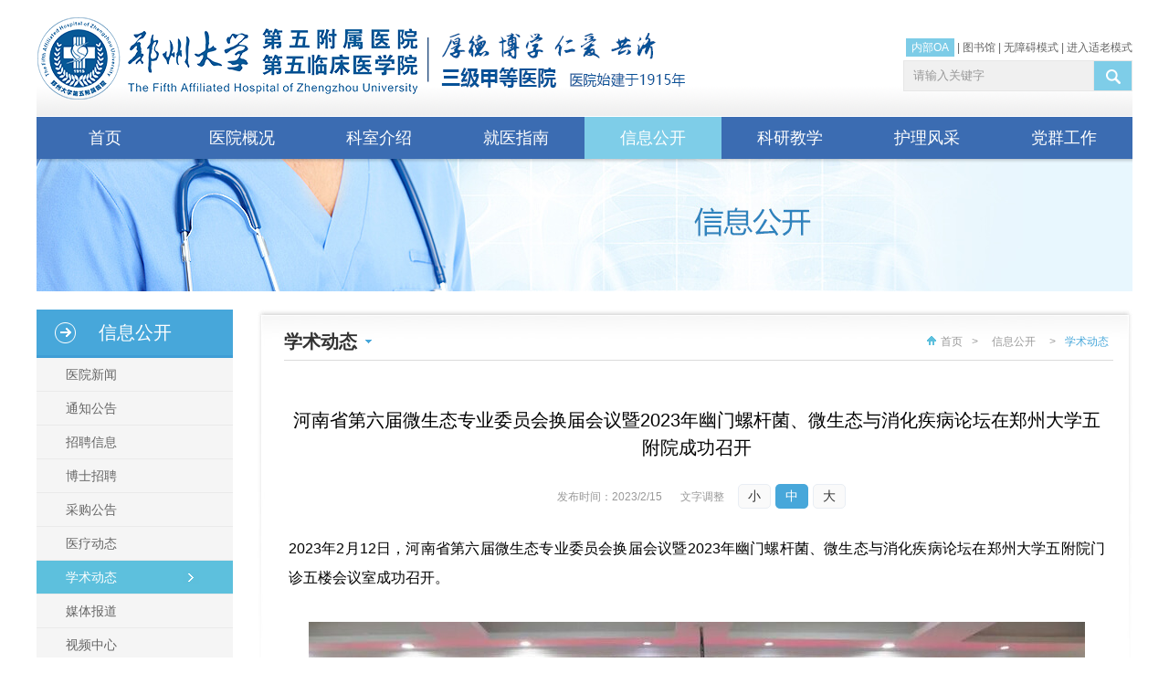

--- FILE ---
content_type: text/html; charset=utf-8
request_url: https://zdwfy.com/NewsDetail-13572.html
body_size: 19395
content:
<!DOCTYPE html PUBLIC "-//W3C//DTD XHTML 1.0 Transitional//EN" "http://www.w3.org/TR/xhtml1/DTD/xhtml1-transitional.dtd"><html xmlns="http://www.w3.org/1999/xhtml" dir="ltr" lang="zh-CN"><head><meta http-equiv="Content-Type" content="text/html; charset=utf-8" /><title>河南省第六届微生态专业委员会换届会议暨2023年幽门螺杆菌、微生态与消化疾病论坛在郑州大学五附院成功召开 - 学术动态 - 信息公开 - 郑州大学第五附属医院</title><meta name="Keywords" content="郑州大学第五附属医院官方网站,郑州大学第五附属医院官网,郑州大学第五附属医院网站,郑州大学第五附属医院,郑大五附属医院官方网站,郑大五附属医院官网,郑大五附属医院网站,郑大五附属医院" /><meta name="Description" content="2023年2月12日，河南省第六届微生态专业委员会换届会议暨2023年幽门螺杆菌、微生态与消化疾病论坛在郑州大学五附院门诊五楼会议室成功召开。本次大会以线上线下相结合方式进行，河南省卫生健康委副主任、河南省疾控中心党委书记、河南省预防医学会副会长兼秘书长郭万申，河南省疾控中心副主任、河南省预防医学会副秘书长韩志伟，郑州大学五附院党委书记韩晔，郑州大学五附院院长、第五届微生态..." /><link rel="icon" href="/favicon.ico" type="image/x-icon" /><link rel="shortcut icon" href="/favicon.ico" type="image/x-icon" /><meta name="robots" content="All" /><meta name="viewport" content="width=device-width,initial-scale=1.0,maximum-scale=1.0,minimum-scale=1.0,user-scalable=no" /><meta name="format-detection" content="telephone=no" /><meta name="apple-mobile-web-app-capable" content="yes" /><meta name="apple-mobile-web-app-status-bar-style" content="black" /><meta name="Author" content="miraclevision technical team,kunyi" /><meta name="Copyright" content="www.miraclevision.net,铭成奇迹" /><link href="/css/base.css?v=202512133" rel="stylesheet" type="text/css" /><link href="/css/common.css?v=202512133" rel="stylesheet" type="text/css" /><link href="/css/m-common.css?v=202512133" rel="stylesheet" type="text/css" /><link href="/css/secondary.css?v=202512133" rel="stylesheet" type="text/css" /><link href="/css/m_secondary.css?v=202512133" rel="stylesheet" type="text/css" /><link href="/css/common_old.css?v=202512133" rel="stylesheet" type="text/css" /><link href="/css/m_common_old.css?v=202512133" rel="stylesheet" type="text/css" /><link href="/css/secondary_old.css?v=202512133" rel="stylesheet" type="text/css" /><link href="/css/m_secondary_old.css?v=202512133" rel="stylesheet" type="text/css" /><script type="text/javascript" src="/js/Kunyilibrary.js" ></script></head><body data-index="4"><div class="wrap"><div class="mainbox"><div class="header"><h1><a href="index.html"><img src="images/logo.png" width="418" height="90" alt="郑州大学第五附属医院" title="郑州大学第五附属医院" /></a></h1><img src="images/logotitle.png?v=1" alt="郑州大学第五附属医院" title="郑州大学第五附属医院" class="logoInfo" style="position:absolute;top:36px;left:428px;"><form method="get" class="search" action="Search.html" onsubmit="return Kunyi.CheckSearchFrom()"><input type="text" name="SearchWords" value="请输入关键字" autocomplete="off" maxlength="50" onFocus="Kunyi.cls(event)" onblur="Kunyi.res(event)" id="SearchWords" /><input type="submit" value="" class="boxsub" /></form><div class="headerlink"><a href="https://oa.ztzy.com/login" style="background:#7DCCE7;color:#FFF;padding:3px 6px" target="_blank">内部OA</a>&nbsp;|&nbsp;<a href="https://ztzylib.yuntsg.com/official/html/1497/index.html" target="_blank" rel="nofollow">图书馆</a>&nbsp;|&nbsp;<a title="无障碍通道" href="javascript:;" onclick="ShowDetail()" accesskey="g" target="_self">无障碍模式</a>&nbsp;|&nbsp;<a href="javascript:;" class="addOldModel" onclick="headTool.switchOld()" id="toolbarOldman" title="进入适老模式">进入适老模式</a></div><div class="nav"><ul><li class="PMenu"><div class="back"></div><a href="index.html" class="PAMenu">首页</a></li><li class="PMenu yygk" data-index="1"><div class="back"></div><a href="Article-8.html" class="PAMenu">医院概况</a><div class="navonmob"><div class="navbox"><div class="navgk"><ul><li><a href="Article-8.html" title="医院简介">医院简介</a></li><li><a href="History.html" title="历史变迁">历史变迁</a></li><li><a href="Article-10.html" title="领导班子">领导班子</a></li><li><a href="PicturesList-11.html" title="荣誉称号">荣誉称号</a></li><li><a href="Article-12.html" title="医院文化">医院文化</a></li><li><a href="ImagesList-13.html" title="先进设备">先进设备</a></li><li><a href="PicturesList-14.html" title="医疗环境">医疗环境</a></li><li><a href="NewsList-60.html" title="医疗协作">医疗协作</a></li><li><a href="NewsList-59.html" title="社区医疗">社区医疗</a></li></ul></div><div class="navyyjj"><dl><dt class="title"><img src="/images/hospital-icon.png" />医院简介</dt><dd class="pic"><a href="Article-8.html" title="郑大五附院医院简介"><img src="/images/pic_003.jpg" width="258" height="138" alt="郑大五附院医院简介" title="郑大五附院医院简介"></a></dd><dd class="text"><a href="Article-8.html" title="郑州大学第五附属医院">郑州大学第五附属医院是一所历史悠久的省级综合医院，其前身为郑州铁路局中心医院，始建于1915年，2005年9月归属于郑州大学。医院位于郑州市中心，紧邻郑州火车站西广场，交通便利，地理位置优越。医院总占地面积92.17亩，实际开放床位1700余张。</a></dd></dl></div><div class="navlx"><dl><dt class="title"><div class="top"><img src="/images/concat-icon.png" />联系我们</div><div class="bottom-line"></div></dt><dd><img src="/images/ico_006.gif" width="30" height="30" alt="郑大五附院地址" title="郑大五附院地址"><div class="desc"><span>地址：</span>郑州市康复前街3号（郑州火车站西广场对面）。 </div></dd><dd><img src="/images/ico_007.gif" width="30" height="30" alt="郑大五附院乘车路线" title="郑大五附院乘车路线"><div class="desc"><span>乘车路线：</span>乘坐40、夜班Y17、夜班Y2、G126、G81、201、70、256、58、729、217、20、981、213、176至火车站西广场（郑州大学第五附属医院）站下车。 </div></dd><dd><img src="/images/ico_008.gif" width="30" height="30" alt="郑大五附院地铁路线" title="郑大五附院地铁路线"><div class="desc"><span>地铁路线：</span>乘坐地铁1号线至郑州火车站从C口出站。 </div></dd><dd><img src="/images/ico_009.gif" width="30" height="30" alt="郑大五附院急救电话" title="郑大五附院急救电话"><div class="desc"><span>急救电话：</span>0371-6690 2126 / 6690 2120 （24小时） </div></dd></dl></div></div></div></li><li class="PMenu" data-index="2"><div class="back"></div><a href="OfficeList.html" class="PAMenu">科室介绍</a><div class="navonmob"><div class="navbox"><div class="sort"><div class="title">国家临床重点专科建设项目</div><div class="list"><div class="item"><div class="bottom"><ul><li><a href="/OfficeList.html?id=1#1" title="康复医学">康复医学</a></li><li><a href="/OfficeList.html?id=2#2" title="消化病学">消化病学</a></li></ul></div><div class="top"><div class="right"><div class="line"></div><div class="icon"><img src="/images/cloud-icon.png" alt=""></div></div></div></div></div></div><div class="sort"><div class="title">临床科室</div><div class="list"><div class="item"><div class="bottom"><ul><li><a href="/OfficeList.html?id=17#17" title="内科">内科</a></li><li><a href="/OfficeList.html?id=23#23" title="外科">外科</a></li><li><a href="/OfficeList.html?id=24#24" title="重症医学科">重症医学科</a></li><li><a href="/OfficeList.html?id=19#19" title="门诊科室">门诊科室</a></li></ul></div><div class="top"><div class="right"><div class="line"></div><div class="icon"><img src="/images/cloud-icon.png" alt=""></div></div></div></div></div></div><div class="sort"><div class="title">医技科室</div><div class="list"><div class="item"><div class="bottom"><ul><li><a href="/Office-48.html" title="心电图室">心电图室</a></li><li><a href="/Office-50.html" title="高压氧医学科">高压氧医学科</a></li><li><a href="/Office-42.html" title="伽玛刀科">伽玛刀科</a></li><li><a href="/Office-44.html" title="超声诊断科">超声诊断科</a></li><li><a href="/Office-41.html" title="医学影像科">医学影像科</a></li><li><a href="/Office-43.html" title="医学检验科">医学检验科</a></li><li><a href="/Office-10.html" title="病理科">病理科</a></li><li><a href="/Office-47.html" title="输血科">输血科</a></li><li><a href="/Office-45.html" title="核医学科">核医学科</a></li><li><a href="/Office-46.html" title="放疗科机房">放疗科机房</a></li></ul></div><div class="top"><div class="right"><div class="line"></div><div class="icon"><img src="/images/cloud-icon.png" alt=""></div></div></div></div></div></div><div class="sort"><div class="title">社区医疗</div><div class="list"><div class="item"><div class="bottom"><ul><li><a href="/Office-66.html" title="福华北街社区卫生服务中心（万户大社区）">福华北街社区卫生服务中心（万户大社区）</a></li><li><a href="/Office-71.html" title="301社区卫生服务站">301社区卫生服务站</a></li><li><a href="/Office-72.html" title="西福民社区卫生服务站">西福民社区卫生服务站</a></li><li><a href="/Office-126.html" title="侯寨中心卫生院">侯寨中心卫生院</a></li><li><a href="/Office-127.html" title="路局卫生所">路局卫生所</a></li><li><a href="/Office-70.html" title="铁道家园卫生所">铁道家园卫生所</a></li><li><a href="/Office-125.html" title="福华街社区卫生服务中心（713）">福华街社区卫生服务中心（713）</a></li><li><a href="/Office-141.html" title="大石桥社区卫生服务中心">大石桥社区卫生服务中心</a></li></ul></div><div class="top"><div class="right"><div class="line"></div><div class="icon"><img src="/images/cloud-icon.png" alt=""></div></div></div></div></div></div></div></div></li><li class="PMenu jyzn" data-index="3"><div class="back"></div><a href="/Contact.html" class="PAMenu">就医指南</a><div class="navonmob"><div class="navbox"><div class="navgk"><ul><li><a href="Contact.html" title="地理位置">地理位置</a></li><li><a href="Article-16.html" title="就诊流程">就诊流程</a></li><li><a href="NewsList-17.html" title="医保价格">医保价格</a></li><li><a href="Article-18.html" title="预约挂号">预约挂号</a></li><li><a href="NewsList-19.html" title="专家坐诊">专家坐诊</a></li><li><a href="NewsList-20.html" title="停诊信息">停诊信息</a></li><li><a href="Article-78.html" title="病历复印">病历复印</a></li><li><a href="ExpertInfo.html" title="专家介绍">专家介绍</a></li><li><a href="Article-23.html" title="服务热线">服务热线</a></li><li><a href="Message.html" title="院长信箱">院长信箱</a></li><li><a href="NewsList-24.html" title="脑卒中防治">脑卒中防治</a></li><li><a href="Article-22.html" title="满意度调查">满意度调查</a></li></ul></div><div class="jyznnav1"><div class="top"><img src="/images/nav_location.jpg" /></div><div class="route-bottom"><div class="title">乘车路线：</div><div>乘坐40、夜班Y17、夜班Y2、G126、G81、201、70、256、58、729、217、20、981、213、176至火车站西广场（郑州大学第五附属医院）站下车。 </div><div class="route"><span class="title">地铁路线：</span>乘坐地铁1号线至郑州火车站从C出口出站 </div></div></div><div class="jyznnav1 jyznnav2"><a href="/Article-16.html" title="就诊流程" class="top"><img src="/images/treatment_process.jpg" /></a><div class="route-bottom"><a href="/NewsList-17.html" class="title">医疗保险</a><ul><li><a href="/NewsDetail-1034.html" title="郑州大学第五附属医院收费项目信息公示" target="_blank">· 郑州大学第五附属医院收费项目信息公示</a></li><li><a href="/NewsDetail-23319.html" title="医保个账实时划扣来了→ 不花现金也能参保“郑州医惠保”" target="_blank">· 医保个账实时划扣来了→ 不花现金也能参保“郑州医惠保”</a></li><li><a href="/NewsDetail-14139.html" title="省/市医保门诊统筹、个人账户共济政策解读" target="_blank">· 省/市医保门诊统筹、个人账户共济政策解读</a></li><li><a href="/NewsDetail-14138.html" title="医疗保障基金使用监督管理条例" target="_blank">· 医疗保障基金使用监督管理条例</a></li></ul></div></div><div class="navxxgk navyldt"><dl class="navjkkp"><dt class="title"><a href="/NewsList-58.html">医学科普</a></dt><dd><a href="NewsDetail-26188.html" title="夜里失眠，膝痛难行！中医护理门诊“组合技”为患者解忧" target="_blank">· 夜里失眠，膝痛难行！中医护理门诊“组合技”为患者解忧</a></dd><dd><a href="NewsDetail-26187.html" title="重塑光滑美肌，让斑点“秒”速退散" target="_blank">· 重塑光滑美肌，让斑点“秒”速退散</a></dd><dd><a href="NewsDetail-26182.html" title="寒夜中的温暖守护：一次紧急上门的“止痛”接力" target="_blank">· 寒夜中的温暖守护：一次紧急上门的“止痛”接力</a></dd><dd><a href="NewsDetail-26181.html" title="告别顽固黑痘印：皮秒激光治疗选对时机是关键" target="_blank">· 告别顽固黑痘印：皮秒激光治疗选对时机是关键</a></dd><dd><a href="NewsDetail-26171.html" title="心脏起搏器风险与应对全知道" target="_blank">· 心脏起搏器风险与应对全知道</a></dd><dd><a href="NewsDetail-26163.html" title="救命！头皮屑多、痒到睡不着，可能是“发炎”了！" target="_blank">· 救命！头皮屑多、痒到睡不着，可能是“发炎”了！</a></dd><dd><a href="NewsDetail-26151.html" title="康复心切，当心“跑偏”！" target="_blank">· 康复心切，当心“跑偏”！</a></dd><dd><a href="NewsDetail-26150.html" title="解密“老年综合征”：告别“老了就这样”的误区" target="_blank">· 解密“老年综合征”：告别“老了就这样”的误区</a></dd><dd><a href="NewsDetail-26142.html" title="从忽视到透析，糖尿病肾病不容小觑" target="_blank">· 从忽视到透析，糖尿病肾病不容小觑</a></dd><dd><a href="NewsDetail-26141.html" title="突发腹痛，也可能是心脏在报警！" target="_blank">· 突发腹痛，也可能是心脏在报警！</a></dd><dd><a href="NewsDetail-26130.html" title="生理性起搏技术丨从“维持心跳”到“优化心跳”" target="_blank">· 生理性起搏技术丨从“维持心跳”到“优化心跳”</a></dd><dd><a href="NewsDetail-26125.html" title="一药一性，百病百方！养生有“膏”招！" target="_blank">· 一药一性，百病百方！养生有“膏”招！</a></dd><dd><a href="NewsDetail-26120.html" title="瘦不下来，原来是身体在“发炎”" target="_blank">· 瘦不下来，原来是身体在“发炎”</a></dd></dl></div></div></div></li><li class="PMenu xxgk" data-index="4"><div class="back"></div><a href="NewsList-26.html" class="PAMenu">信息公开</a><div class="navonmob"><div class="navbox navbox1"><div class="navgk"><ul><li><a href="NewsList-26.html" title="医院新闻">医院新闻</a></li><li><a href="NewsList-38.html" title="通知公告">通知公告</a></li><li><a href="NewsList-27.html" title="招聘信息">招聘信息</a></li><li><a href="NewsList-83.html" title="博士招聘">博士招聘</a></li><li><a href="NewsList-28.html" title="采购公告">采购公告</a></li><li><a href="NewsList-29.html" title="医疗动态">医疗动态</a></li><li><a href="NewsList-30.html" title="学术动态">学术动态</a></li><li><a href="NewsList-31.html" title="媒体报道">媒体报道</a></li><li><a href="VideoList.html" title="视频中心">视频中心</a></li><li><a href="NewsList-74.html" title="院务公开">院务公开</a></li><li><a href="NewsList-75.html" title="普法教育">普法教育</a></li><li><a href="NewsList-61.html" title="核心制度">核心制度</a></li><li><a href="NewsList-58.html" title="医学科普">医学科普</a></li></ul></div><div class="navxxgk"><dl class="navpicxw"><dt class="title"><a href="/NewsList-26.html">医院新闻</a></dt><dd class="pic"><a href='/NewsDetail-26184.html' title='郑州大学第五附属医院2025年度护士长年终工作汇报顺利举行'><img src='//www.ztzy.com/uploadfiles/thumb/2026/01/29/172856264.jpeg' width='296' height='152' title='郑州大学第五附属医院2025年度护士长年终工作汇报顺利举行' alt='郑州大学第五附属医院2025年度护士长年终工作汇报顺利举行'></a><p><a href='/NewsDetail-26184.html' title='郑州大学第五附属医院2025年度护士长年终工作汇报顺利举行'>郑州大学第五附属医院2025年度护士长年终工作汇报顺利举行</a></p></dd><dd><em>2026-01-27</em><a href="NewsDetail-26177.html" title="郑州大学第五附属医院急救站荣获2025年度急救工作成效优秀单位称号" target="_blank">▪ 郑州大学第五附属医院急救站荣获2025年度急救工作成效优秀单位称号</a></dd><dd><em>2026-01-26</em><a href="NewsDetail-26167.html" title="郑州大学第五附属医院、第五临床医学院召开2026届毕业生就业工作启动会" target="_blank">▪ 郑州大学第五附属医院、第五临床医学院召开2026届毕业生就业工作启动会</a></dd><dd><em>2026-01-26</em><a href="NewsDetail-26162.html" title="暖医情·便民行丨让健康知识走近患者身边" target="_blank">▪ 暖医情·便民行丨让健康知识走近患者身边</a></dd><dd><em>2026-01-24</em><a href="NewsDetail-26159.html" title="郑州大学第五附属医院五届三次教职工代表大会、工会四届三次会员代表大会胜利召开" target="_blank">▪ 郑州大学第五附属医院五届三次教职工代表大会、工会四届三次会员代表大会胜利召开</a></dd><dd><em>2026-01-21</em><a href="NewsDetail-26137.html" title="郑州大学第五附属医院开展“青春正能量，急救有担当”急救科普公益活动" target="_blank">▪ 郑州大学第五附属医院开展“青春正能量，急救有担当”急救科普公益活动</a></dd><dd><em>2026-01-21</em><a href="NewsDetail-26132.html" title="雨雪天气暖心服务护健康——郑大五附院积极应对强降雪保障患者就医顺畅" target="_blank">▪ 雨雪天气暖心服务护健康——郑大五附院积极应对强降雪保障患者就医顺畅</a></dd></dl></div><div class="navxxgk navyldt"><dl><dt class="title"><a href="/NewsList-29.html">医疗动态</a></dt><dd><a href="NewsDetail-26179.html" title="警惕“温柔烫伤”！低温烫伤远比你想象中更凶险" target="_blank">▪ 警惕“温柔烫伤”！低温烫伤远比你想象中更凶险</a></dd><dd><a href="NewsDetail-26178.html" title="时光留痕，射频重塑" target="_blank">▪ 时光留痕，射频重塑</a></dd><dd><a href="NewsDetail-26126.html" title="2小时手术、3天出院、7毫米创口：这场心脏手术不一般" target="_blank">▪ 2小时手术、3天出院、7毫米创口：这场心脏手术不一般</a></dd><dd><a href="NewsDetail-26121.html" title="低温也能烫伤？看专科门诊如何解决“温暖的伤害”" target="_blank">▪ 低温也能烫伤？看专科门诊如何解决“温暖的伤害”</a></dd><dd><a href="NewsDetail-26115.html" title="探索“隐匿地带”，精准诊疗小肠疾病的利器！" target="_blank">▪ 探索“隐匿地带”，精准诊疗小肠疾病的利器！</a></dd><dd><a href="NewsDetail-26106.html" title="手腕处穿刺，大脑里“拆弹”" target="_blank">▪ 手腕处穿刺，大脑里“拆弹”</a></dd></dl><dl><dt class="title"><a href="/NewsList-30.html">学术动态</a></dt><dd><a href="NewsDetail-26034.html" title="河南省康复医学会意识障碍康复分会成立大会暨医学脑机接口产业联盟嵩山脑机接口论坛暨河南省意识障碍联盟第二次学术会议成功召开" target="_blank">▪ 河南省康复医学会意识障碍康复分会成立大会暨医学脑机接口产业联盟嵩山脑机接口论坛暨河南省意识障碍联盟第二次学术会议成功召开</a></dd><dd><a href="NewsDetail-26010.html" title="会议通知丨河南省康复医学会意识障碍康复分会成立学术大会暨首届嵩山脑机接口论坛暨河南省意识障碍联盟理事会第二次学术年会" target="_blank">▪ 会议通知丨河南省康复医学会意识障碍康复分会成立学术大会暨首届嵩山脑机接口论坛暨河南省意识障碍联盟理事会第二次学术年会</a></dd><dd><a href="NewsDetail-26004.html" title="聚焦前沿，共话诊疗新篇！郑州大学第五附属医院举办幽门螺杆菌、微生态与消化道疾病学术交流会" target="_blank">▪ 聚焦前沿，共话诊疗新篇！郑州大学第五附属医院举办幽门螺杆菌、微生态与消化道疾病学术交流会</a></dd><dd><a href="NewsDetail-26002.html" title="郑州大学第五附属医院癫痫中心成功举办第一期学术沙龙活动" target="_blank">▪ 郑州大学第五附属医院癫痫中心成功举办第一期学术沙龙活动</a></dd><dd><a href="NewsDetail-26001.html" title="郑大五附院内分泌科获评国家MMC示范中心" target="_blank">▪ 郑大五附院内分泌科获评国家MMC示范中心</a></dd><dd><a href="NewsDetail-25985.html" title="喜讯！郑州大学第五附属医院血管外科主任崔文军连获国家级与省级重要学术任职" target="_blank">▪ 喜讯！郑州大学第五附属医院血管外科主任崔文军连获国家级与省级重要学术任职</a></dd></dl></div></div></div></li><li class="PMenu kyjx" data-index="5"><div class="back"></div><a href="NewsList-33.html" class="PAMenu">科研教学</a><div class="navonmob"><div class="navbox navbox2"><div class="navgk"><ul><li><a href="NewsList-33.html" title="科学研究">科学研究</a></li><li><a href="NewsList-34.html" title="本科教学">本科教学</a></li><li><a href="NewsList-35.html" title="研究生教育">研究生教育</a></li><li><a href="NewsList-36.html" title="住院医师规范化培训">住院医师规范化培训</a></li><li><a href="NewsList-37.html" title="继续教育">继续教育</a></li><li><a href="/DoPostBack/index.html" title="科研项目管理系统">科研项目管理系统</a></li><li><a href="Article-41.html" title="中心实验室">中心实验室</a></li><li><a href="NewsList-76.html" title="学风建设">学风建设</a></li></ul></div><div class="kyjx-wrap"><div class="navxxgk navkyjx"><dl><dt class="title"><a href="/NewsList-33.html">科学研究</a></dt><dd><em>2025-06-27</em><a href="/NewsDetail-24936.html" title="郑州大学第五附属医院与河南翔宇医疗设备股份有限公司举行医企协同创新战略合作签约仪式" target="_blank">▪ 郑州大学第五附属医院与河南翔宇医疗设备股份有限公司举行医企协同创新战略合作签约仪式</a></dd><dd><em>2025-04-24</em><a href="/NewsDetail-23593.html" title="2025年度首席科普专家上榜！" target="_blank">▪ 2025年度首席科普专家上榜！</a></dd><dd><em>2025-03-13</em><a href="/NewsDetail-23594.html" title="郑州大学第五附属医院、第五临床医学院举行2025年度学科建设推进会及目标责任书签订仪式" target="_blank">▪ 郑州大学第五附属医院、第五临床医学院举行2025年度学科建设推进会及目标责任书签订仪式</a></dd><dd><em>2025-03-10</em><a href="/NewsDetail-23138.html" title="我院荣获 “2024年度全省卫生健康科技教育工作表现突出单位”" target="_blank">▪ 我院荣获 “2024年度全省卫生健康科技教育工作表现突出单位”</a></dd><dd><em>2025-03-07</em><a href="/NewsDetail-23592.html" title="郑州大学第五附属医院伽玛刀科受邀亮相国际学术舞台" target="_blank">▪ 郑州大学第五附属医院伽玛刀科受邀亮相国际学术舞台</a></dd><dd><em>2024-11-08</em><a href="/NewsDetail-20247.html" title="助力科研能力提升，辅助临床诊疗——我院成功举办“数字图书馆线上专题培训活动”" target="_blank">▪ 助力科研能力提升，辅助临床诊疗——我院成功举办“数字图书馆线上专题培训活动”</a></dd></dl><dl><dt class="title"><a href="/NewsList-35.html">研究生教育</a></dt><dd><a href="NewsDetail-26103.html" title="郑州大学第五临床医学院2026年博士研究生招生“申请-考核”制实施细则" target="_blank">▪ 郑州大学第五临床医学院2026年博士研究生招生“申请-考核”制实施细则</a></dd><dd><a href="NewsDetail-25641.html" title="第五临床医学院2024-2025学年研究生先进集体和先进个人评选公示名单" target="_blank">▪ 第五临床医学院2024-2025学年研究生先进集体和先进个人评选公示名单</a></dd><dd><a href="NewsDetail-25507.html" title="2026年郑州大学第五临床医学院硕士推免生复试结果排序公示" target="_blank">▪ 2026年郑州大学第五临床医学院硕士推免生复试结果排序公示</a></dd><dd><a href="NewsDetail-25479.html" title="郑州大学第五临床医学院2026年接收推荐免试研究生工作办法" target="_blank">▪ 郑州大学第五临床医学院2026年接收推荐免试研究生工作办法</a></dd><dd><a href="NewsDetail-25450.html" title="郑州大学第五临床医学院2025年郑州大学硕士研究生国家奖学金推荐名单公示" target="_blank">▪ 郑州大学第五临床医学院2025年郑州大学硕士研究生国家奖学金推荐名单公示</a></dd><dd><a href="NewsDetail-24762.html" title="郑州大学第五临床医学院（048）2025年博士研究生招生考核成绩公示" target="_blank">▪ 郑州大学第五临床医学院（048）2025年博士研究生招生考核成绩公示</a></dd></dl></div><div class="navxxgk navyldt"><ul><li><a href="/NewsList-34.html" title="本科教育"><img src="/images/pic_bks.jpg" width="254" height="137" alt="本科教育" title="本科教育"></a></li><li><a href="/NewsList-35.html" title="研究生教育"><img src="/images/pic_bks2.jpg" width="254" height="126" alt="研究生教育" title="研究生教育"></a></li><li><a href="http://117.160.135.243:8124/login" target="_blank" title="科研项目管理系统"><img src="/images/pic_bks4.jpg" width="254" height="126" alt="科研项目管理系统" title="科研项目管理系统"></a></li></ul></div></div></div></div></li><li class="PMenu hlyd" data-index="6"><div class="back"></div><a href="NursingIndex.html" class="PAMenu">护理风采</a><div class="navonmob"><div class="navbox navbox3"><div class="navgk"><ul><li><a href="Article-80.html" title="护理概况">护理概况</a></li><li><a href="NewsList-43.html" title="护理动态">护理动态</a></li><li><a href="NewsList-44.html" title="护理科普">护理科普</a></li><li><a href="NewsList-45.html" title="优质护理">优质护理</a></li></ul></div><div class="hlyd-wrap"><div class="navxxgk navhlyd"><div class="navhlzj"><p class="title"><a href="/NurseList.html">护理专家</a></p><ul><li><a href="/NewsDetail-25152.html" title="李玉萍" target="_blank"><img src="//www.ztzy.com/uploadfiles/thumb/2025/07/25/112647764.jpeg" width="104" height="139" alt="李玉萍" title="李玉萍">李玉萍</a></li><li><a href="/NewsDetail-23348.html" title="杨楠" target="_blank"><img src="//www.ztzy.com/uploadfiles/thumb/2025/07/12/100921322.jpeg" width="104" height="139" alt="杨楠" title="杨楠">杨楠</a></li><li><a href="/NewsDetail-19587.html" title="芦秀琼" target="_blank"><img src="//www.ztzy.com/uploadfiles/thumb/2025/07/07/152306253.jpeg" width="104" height="139" alt="芦秀琼" title="芦秀琼">芦秀琼</a></li><li><a href="/NewsDetail-18491.html" title="田晓庚" target="_blank"><img src="//www.ztzy.com/uploadfiles/thumb/2025/08/04/110840539.jpeg" width="104" height="139" alt="田晓庚" title="田晓庚">田晓庚</a></li></ul></div><dl class="navpicxw"><dt class="title"><a href="/NewsList-43.html">护理动态</a></dt><dd><em>2025-11-19</em><a href="NewsDetail-25792.html" title="2025年11月19日世界慢阻肺日 畅享呼吸，远离“阻”肺" target="_blank">▪ 2025年11月19日世界慢阻肺日 畅享呼吸，远离“阻”肺</a></dd><dd><em>2025-09-03</em><a href="NewsDetail-25397.html" title="匠心竞技 专业赋能︱郑州大学第五附属医院顺利举办第三届伤口造口案例大赛" target="_blank">▪ 匠心竞技 专业赋能︱郑州大学第五附属医院顺利举办第三届伤口造口案例大赛</a></dd><dd><em>2025-08-07</em><a href="NewsDetail-25250.html" title="打破专业壁垒，提供精准护理︱郑州大学五附院护理部顺利开展下肢动脉硬化闭塞症患者的护理多学科联合会诊（MDT）" target="_blank">▪ 打破专业壁垒，提供精准护理︱郑州大学五附院护理部顺利开展下肢动脉硬化闭塞症患者的护理多学科联合会诊（MDT）</a></dd><dd><em>2025-07-23</em><a href="NewsDetail-25159.html" title="点赞！听患者讲述郑大五附院的“免陪照护”如何破局陪护难题" target="_blank">▪ 点赞！听患者讲述郑大五附院的“免陪照护”如何破局陪护难题</a></dd></dl></div><div class="navxxgk navkyjxx2 navyldtR"><dl><dt class="title"><a href="/NewsList-44.html">护理科普</a></dt><dd><em>2023-01-11</em><a href="NewsDetail-13570.html" title="康复护理学——河南省医学重点学科" target="_blank">▪ 康复护理学——河南省医学重点学科</a></dd><dd><em>2023-01-11</em><a href="NewsDetail-13569.html" title="社区护理学——河南省医学重点学科" target="_blank">▪ 社区护理学——河南省医学重点学科</a></dd><dd><em>2022-12-21</em><a href="NewsDetail-13893.html" title="郑州大学五附院关于举办“第二届颅脑创伤临床护理实践与进展学习班”的通知" target="_blank">▪ 郑州大学五附院关于举办“第二届颅脑创伤临床护理实践与进展学习班”的通知</a></dd><dd><em>2018-09-10</em><a href="NewsDetail-13260.html" title="喜讯 | 郑州大学五附院周亚捷荣获“郑州大学护理专业教师讲课比赛”一等奖，拿到全国比赛备选资格" target="_blank">▪ 喜讯 | 郑州大学五附院周亚捷荣获“郑州大学护理专业教师讲课比赛”一等奖，拿到全国比赛备选资格</a></dd></dl><dl><dt class="title"><a href="/NewsList-45.html">优质护理</a></dt><dd><em>2023-12-13</em><a href="NewsDetail-18560.html" title="喜讯！郑州大学五附院郭君主任护师当选河南省护理学会康复护理分会第三届委员会主任委员" target="_blank">▪ 喜讯！郑州大学五附院郭君主任护师当选河南省护理学会康复护理分会第三届委员会主任委员</a></dd><dd><em>2023-05-11</em><a href="NewsDetail-13895.html" title="郑州大学五附院韩晓霞主任护师荣获“出彩河南人”第七届最美护士" target="_blank">▪ 郑州大学五附院韩晓霞主任护师荣获“出彩河南人”第七届最美护士</a></dd><dd><em>2023-03-27</em><a href="NewsDetail-13887.html" title="一等奖1项！二等奖1项！她们的发明在全国大赛上双丰收" target="_blank">▪ 一等奖1项！二等奖1项！她们的发明在全国大赛上双丰收</a></dd><dd><em>2021-05-17</em><a href="NewsDetail-13896.html" title="郑州大学五附院心胸外科护士长李晶获得“出彩河南人”第六届最美护士称号" target="_blank">▪ 郑州大学五附院心胸外科护士长李晶获得“出彩河南人”第六届最美护士称号</a></dd></dl></div></div></div></div></li><li class="PMenu" data-index="7"><div class="back"></div><a href="DisciplineIndex.html" class="PAMenu">党群工作</a></li></ul></div></div><div class="se_banner" style="background:url(images/nbanner_4.jpg) center center no-repeat;"></div></div></div><div class="m-mainbox"><div class="m-mainbox-box"><div class="logo"><a href="/"><img src="/images/logo.png" alt="郑州大学第五附属医院" title="郑州大学第五附属医院" /><img src="/images/logotitle.jpg?v=12" alt="郑州大学第五附属医院" title="郑州大学第五附属医院" style="margin-left:2px;"/></a></div><div class="btn-cont"><div class="main-btn"><div class="custom-menu-toggle openMenu"></div></div></div><div class="search-img"><div class="icon"><img src="/images/search.svg" alt="搜索按钮" /></div></div><div class="search"><form class="main" method="get" action="Search.html" onsubmit="return Kunyi.CheckSearchFromM()"><input type="text" placeholder="请输入关键字" name="SearchWords" class="search-input" value="" autocomplete="off" maxlength="50" id="SWords"/><input type="submit" value="立即搜索" class="btn"/><img src="/images/close.svg" class="newsearclose"/></form></div><div class="down-nav"><div class="box"><nav><ul><li><a href="javascript:;" title="医院概况">医院概况</a><div class="list"><div class="item"><a href="Article-8.html" title="医院简介">医院简介</a></div><div class="item"><a href="History.html" title="历史变迁">历史变迁</a></div><div class="item"><a href="Article-10.html" title="领导班子">领导班子</a></div><div class="item"><a href="PicturesList-11.html" title="荣誉称号">荣誉称号</a></div><div class="item"><a href="Article-12.html" title="医院文化">医院文化</a></div><div class="item"><a href="ImagesList-13.html" title="先进设备">先进设备</a></div><div class="item"><a href="PicturesList-14.html" title="医疗环境">医疗环境</a></div><div class="item"><a href="NewsList-60.html" title="医疗协作">医疗协作</a></div><div class="item"><a href="NewsList-59.html" title="社区医疗">社区医疗</a></div></div></li><li><a href="OfficeList.html" title="科室介绍">科室介绍</a></li><li><a href="javascript:;" title="就医指南">就医指南</a><div class="list"><div class="item"><a href="Contact.html" title="地理位置">地理位置</a></div><div class="item"><a href="Article-16.html" title="就诊流程">就诊流程</a></div><div class="item"><a href="NewsList-17.html" title="医保价格">医保价格</a></div><div class="item"><a href="Article-18.html" title="预约挂号">预约挂号</a></div><div class="item"><a href="NewsList-19.html" title="专家坐诊">专家坐诊</a></div><div class="item"><a href="NewsList-20.html" title="停诊信息">停诊信息</a></div><div class="item"><a href="Article-78.html" title="病历复印">病历复印</a></div><div class="item"><a href="ExpertInfo.html" title="专家介绍">专家介绍</a></div><div class="item"><a href="Article-23.html" title="服务热线">服务热线</a></div><div class="item"><a href="Message.html" title="院长信箱">院长信箱</a></div><div class="item"><a href="NewsList-24.html" title="脑卒中防治">脑卒中防治</a></div><div class="item"><a href="Article-22.html" title="满意度调查">满意度调查</a></div></div></li><li><a href="javascript:;" title="信息公开">信息公开</a><div class="list"><div class="item"><a href="NewsList-26.html" title="医院新闻">医院新闻</a></div><div class="item"><a href="NewsList-38.html" title="通知公告">通知公告</a></div><div class="item"><a href="NewsList-27.html" title="招聘信息">招聘信息</a></div><div class="item"><a href="NewsList-83.html" title="博士招聘">博士招聘</a></div><div class="item"><a href="NewsList-28.html" title="采购公告">采购公告</a></div><div class="item"><a href="NewsList-29.html" title="医疗动态">医疗动态</a></div><div class="item"><a href="NewsList-30.html" title="学术动态">学术动态</a></div><div class="item"><a href="NewsList-31.html" title="媒体报道">媒体报道</a></div><div class="item"><a href="VideoList.html" title="视频中心">视频中心</a></div><div class="item"><a href="NewsList-74.html" title="院务公开">院务公开</a></div><div class="item"><a href="NewsList-75.html" title="普法教育">普法教育</a></div><div class="item"><a href="NewsList-61.html" title="核心制度">核心制度</a></div><div class="item"><a href="NewsList-58.html" title="医学科普">医学科普</a></div></div></li><li><a href="javascript:;" title="科研教学">科研教学</a><div class="list"><div class="item"><a href="NewsList-33.html" title="科学研究">科学研究</a></div><div class="item"><a href="NewsList-34.html" title="本科教学">本科教学</a></div><div class="item"><a href="NewsList-35.html" title="研究生教育">研究生教育</a></div><div class="item"><a href="NewsList-36.html" title="住院医师规范化培训">住院医师规范化培训</a></div><div class="item"><a href="NewsList-37.html" title="继续教育">继续教育</a></div><div class="item"><a href="/DoPostBack/index.html" title="科研项目管理系统">科研项目管理系统</a></div><div class="item"><a href="Article-41.html" title="中心实验室">中心实验室</a></div><div class="item"><a href="NewsList-76.html" title="学风建设">学风建设</a></div></div></li><li><a href="javascript:;" title="护理风采">护理风采</a><div class="list"><div class="item"><a href="Article-80.html" title="护理概况">护理概况</a></div><div class="item"><a href="NewsList-43.html" title="护理动态">护理动态</a></div><div class="item"><a href="NewsList-44.html" title="护理科普">护理科普</a></div><div class="item"><a href="NewsList-45.html" title="优质护理">优质护理</a></div></div></li><li><a href="javascript:;" title="党群工作">党群工作</a><div class="list"><div class="item"><a href="DisciplineNewsList-46.html" title="工作动态">工作动态</a></div><div class="item"><a href="DisciplineNewsList-48.html" title="组织建设">组织建设</a></div><div class="item"><a href="DisciplineNewsList-49.html" title="基层党建">基层党建</a></div><div class="item"><a href="DisciplineNewsList-50.html" title="纪检监察">纪检监察</a></div><div class="item"><a href="DisciplineNewsList-51.html" title="行风建设">行风建设</a></div><div class="item"><a href="DisciplineNewsList-52.html" title="文化建设">文化建设</a></div><div class="item"><a href="DisciplineNewsList-53.html" title="职工之家">职工之家</a></div><div class="item"><a href="DisciplineNewsList-54.html" title="青年工作">青年工作</a></div><div class="item"><a href="DisciplineNewsList-56.html" title="学习资料">学习资料</a></div><div class="item"><a href="Questionnaire.html" title="满意度调查">满意度调查</a></div></div></li></ul></nav></div></div><div class="mobile-mask"></div></div></div><div class="function-button1"><a href="javascript:;" class="addOldModel" onclick="headTool.switchOld()"id="toolbarOldman1" title="进入适老模式">进入适老模式</a></div><div class="clear lay_h"></div><div class="se_body "><div class="se_left"><div class="le_title">信息公开</div><ul class="le_list"><li><a href="NewsList-26.html" title="医院新闻">医院新闻</a></li><li><a href="NewsList-38.html" title="通知公告">通知公告</a></li><li><a href="NewsList-27.html" title="招聘信息">招聘信息</a></li><li><a href="NewsList-83.html" title="博士招聘">博士招聘</a></li><li><a href="NewsList-28.html" title="采购公告">采购公告</a></li><li><a href="NewsList-29.html" title="医疗动态">医疗动态</a></li><li class="curr"><a href="NewsList-30.html" title="学术动态">学术动态</a></li><li><a href="NewsList-31.html" title="媒体报道">媒体报道</a></li><li><a href="VideoList.html" title="视频中心">视频中心</a></li><li><a href="NewsList-74.html" title="院务公开">院务公开</a></li><li><a href="NewsList-75.html" title="普法教育">普法教育</a></li><li class="second block"><a href="NewsList-75.html" title="法律法规">法律法规</a></li><li class="second block"><a href="NewsList-39.html" title="学习活动">学习活动</a></li><li><a href="NewsList-61.html" title="核心制度">核心制度</a></li><li class="second block"><a href="NewsList-61.html" title="医疗制度">医疗制度</a></li><li class="second block"><a href="NewsList-62.html" title="护理制度">护理制度</a></li><li><a href="NewsList-58.html" title="医学科普">医学科普</a></li></ul><div class="clear lay_h2"></div><img src="images/ewm003.gif" width="215" height="136" /><div class="clear lay_h2"></div><div class="se_quick"><a class="ico1" href="/Article-18.html" title="预约挂号">预约挂号</a><a class="ico2" href="/NewsList-19.html" title="专家坐诊">专家坐诊</a><a class="ico3" href="/OfficeList.html" title="科室导航">科室导航</a><a class="ico4" href="/Article-23.html" title="服务热线">服务热线</a><a class="ico5" href="/SiteMap.html" title="站点地图">站点地图</a><a class="ico6" href="/Article-22.html" title="满意度调查">满意度调查</a></div><div class="clear lay_h2"></div><div class="clear lay_h2"></div></div><div class="se_right"><div class="ri_title"><div class="clear lay_h2"></div><strong>学术动态</strong><div class="brea"><a href="index.html" title="返回首页"><img src="images/se_rico2.gif" alt="" />首页</a><span>></span><span><a href="NewsList-26.html">信息公开</a></span><span>></span><span class='cu'>学术动态</span></div></div><div class="clear lay_h2"></div><div class="se_con"><h1 id="H1Title" class="text_t font_t">河南省第六届微生态专业委员会换届会议暨2023年幽门螺杆菌、微生态与消化疾病论坛在郑州大学五附院成功召开</h1><div class="lay_h2"></div><div class="texttool"><span>发布时间：<em id="SPANDatetime">2023/2/15</em></span><span>文字调整</span><div class="font-size"><span class="small">小</span><span class="middle active">中</span><span class="big">大</span></div></div><div id="DIVContent"><p style="text-align:justify;"><span style="font-size:16px;color:#000000;">2023年2月12日，河南省第六届微生态专业委员会换届会议暨2023年幽门螺杆菌、微生态与消化疾病论坛在郑州大学五附院门诊五楼会议室成功召开。</span></p><p style="text-align:justify;"><span style="font-size:16px;color:#000000;"><br /></span></p><p style="text-align:center;"><span style="font-size:16px;color:#000000;"></span></p><p style="text-align:center;"><img src="/UploadFiles/image/20230215/20230215152755_0277.jpeg" alt="640_副本" title="640_副本" /></p><p><br /></p><p style="text-align:justify;"><span style="font-size:16px;color:#000000;">本次大会以线上线下相结合方式进行，河南省卫生健康委副主任、河南省疾控中心党委书记、河南省预防医学会副会长兼秘书长郭万申，河南省疾控中心副主任、河南省预防医学会副秘书长韩志伟，郑州大学五附院党委书记韩晔，郑州大学五附院院长、第五届微生态学专业委员会主任委员郑鹏远，副院长傅聿铭、汤有才出席大会。2005年诺贝尔医学奖获得者、郑州大学五附院兼职教授巴里•马歇尔（Barry J. Marshall）受邀出席并作专题讲座。第六届微生态学专业委员会全体委员候选人，医院各临床科室、部分职能科室负责人以及博士、硕士研究生代表，规培生代表参加此次大会。</span></p><p style="text-align:justify;"><span style="font-size:16px;color:#000000;"><br /></span></p><p style="text-align:center;"><span style="font-size:16px;color:#000000;"></span></p><p style="text-align:center;"><img src="/UploadFiles/image/20230215/20230215152818_4033.jpeg" alt="640 (1)" title="640 (1)" /></p><p style="text-align:center;"><span style="font-size:16px;color:#000000;"><strong>▲ 河南省卫生健康委副主任、河南省疾控中心党委书记、河南省预防医学会副会长兼秘书长郭万申</strong></span></p><p style="text-align:center;"><span style="font-size:16px;color:#000000;"><strong></strong></span></p><p style="text-align:center;"><strong><img src="/UploadFiles/image/20230215/20230215152827_1236.jpeg" alt="640 (2)" title="640 (2)" /></strong></p><p style="text-align:center;"><span style="font-size:16px;color:#000000;"><strong>▲ 河南省疾控中心副主任、河南省预防医学会副秘书长韩志伟</strong></span></p><p style="text-align:center;"><span style="font-size:16px;color:#000000;"><strong></strong></span></p><p style="text-align:center;"><strong><img src="/UploadFiles/image/20230215/20230215152835_8245.jpeg" alt="640 (3)" title="640 (3)" /></strong></p><p style="text-align:center;"><span style="font-size:16px;color:#000000;"><strong>▲ 郑州大学五附院党委书记韩晔</strong></span></p><p style="text-align:center;"><span style="font-size:16px;color:#000000;"><strong></strong></span></p><p style="text-align:center;"><strong><img src="/UploadFiles/image/20230215/20230215152844_2151.jpeg" alt="640 (4)" title="640 (4)" /></strong></p><p style="text-align:center;"><span style="font-size:16px;color:#000000;"><strong>▲ 郑州大学五附院院长郑鹏远</strong></span></p><p style="text-align:center;"><span style="font-size:16px;color:#000000;"><strong></strong></span></p><p style="text-align:center;"><strong><img src="/UploadFiles/image/20230215/20230215152853_0433.jpeg" alt="640 (5)" title="640 (5)" /></strong></p><p style="text-align:center;"><span style="font-size:16px;color:#000000;"><strong>▲ 2005年诺贝尔医学奖获得者、郑州大学五附院兼职教授巴里•马歇尔（Barry J. Marshall）</strong></span></p><p style="text-align:center;"><span style="font-size:16px;color:#000000;"><strong><br /></strong></span></p><p style="text-align:justify;"><span style="font-size:16px;color:#000000;">在率先进行的2023年幽门螺杆菌、微生态与消化疾病论坛上，郑鹏远教授在致辞中代表医院对各位领导、各位专家同道的到来表示热烈欢迎和衷心感谢。他表示，希望通过此次大会，能够促进广大临床医师同道对幽门螺杆菌、胃肠道微生态、消化道肿瘤的前沿研究及诊疗动态的了解，增强大家对相关消化系统疾病诊治的认识，为健康中原建设做出新的更大贡献。</span></p><p style="text-align:justify;"><span style="font-size:16px;color:#000000;"><br /></span></p><p style="text-align:center;"><span style="font-size:16px;color:#000000;"></span></p><p style="text-align:center;"><img src="/UploadFiles/image/20230215/20230215152915_6995.jpeg" alt="640 (6)" title="640 (6)" /></p><p style="text-align:center;"><img src="/UploadFiles/image/20230215/20230215152923_7464.jpeg" alt="640 (7)" title="640 (7)" /></p><p style="text-align:center;"><img src="/UploadFiles/image/20230215/20230215152932_8564.jpeg" alt="640 (8)" title="640 (8)" /></p><p style="text-align:center;"><img src="/UploadFiles/image/20230215/20230215152942_5745.jpeg" alt="640 (9)" title="640 (9)" /></p><p style="text-align:center;"><img src="/UploadFiles/image/20230215/20230215152951_7621.jpeg" alt="640 (10)" title="640 (10)" /></p><p style="text-align:center;"><img src="/UploadFiles/image/20230215/20230215153004_6526.jpeg" alt="640 (11)" title="640 (11)" /></p><p style="text-align:center;"><img src="/UploadFiles/image/20230215/20230215153015_3558.jpeg" alt="640 (12)" title="640 (12)" /></p><p style="text-align:justify;"><span style="font-size:16px;color:#000000;"><br /></span></p><p style="text-align:justify;"><span style="font-size:16px;color:#000000;">论坛上，2005年诺贝尔医学奖获得者、郑州大学五附院兼职教授巴里•马歇尔（Barry J. Marshall），郑州大学五附院院长郑鹏远教授，德国科学院院士、郑州大学五附院兼职教授Thomas F. Meyer，新疆自治区医院范旻教授，生物芯片国家工程研究中心郜恒骏教授，台湾大学医学院黄凯文教授，郑州大学一附院任志刚副教授等相关领域知名专家为与会人员作专题学术讲座。</span></p><p style="text-align:justify;"><span style="font-size:16px;color:#000000;"><br /></span></p><p style="text-align:justify;"><span style="font-size:16px;color:#000000;">在随后进行的河南省第六届微生态专业委员会换届会议中，郑鹏远教授作第五届专委会工作总结及第六届委员会筹备报告，韩志伟副秘书长宣读了第六届微生态学专业委员会候选委员名单。会议选举郑鹏远教授担任主任委员，汤有才教授、吕莹主任、李小芹主任、于泳主任、秦上尚教授、任志刚主任、王红主任担任副主任委员。</span></p><p style="text-align:justify;"><span style="font-size:16px;color:#000000;"><br /></span></p><p style="text-align:center;"><span style="font-size:16px;color:#000000;"></span></p><p style="text-align:center;"><img src="/UploadFiles/image/20230215/20230215153037_8089.jpeg" alt="640 (13)" title="640 (13)" /></p><p style="text-align:center;"><img src="/UploadFiles/image/20230215/20230215153046_0745.jpeg" alt="640 (14)" title="640 (14)" /></p><p><br /></p><p style="text-align:justify;"><span style="font-size:16px;color:#000000;">河南省卫生健康委副主任、河南省疾控中心党委书记、河南省预防医学会副会长兼秘书长郭万申向主任委员郑鹏远教授和各位副主任委员颁发聘书，并在讲话中对大会的顺利召开以及第六届微生态专委会的成立表示祝贺，他表示，希望新一届专委会继续在郑鹏远教授的带领下，继往开来，开拓创新，以“舍我其谁”的担当意识，以“只争朝夕”的进取精神，紧紧围绕“健康中国、健康中原”行动大局，努力完成本届专委会各项工作目标，促进微生态研究队伍发展壮大，推动微生态领域研究与应用深度融合，最终达到健康促进。</span></p><p style="text-align:justify;"><span style="font-size:16px;color:#000000;"><br /></span></p><p style="text-align:center;"><span style="font-size:16px;color:#000000;"></span></p><p style="text-align:center;"><img src="/UploadFiles/image/20230215/20230215153102_1682.jpeg" alt="640 (15)" title="640 (15)" /></p><p style="text-align:center;"><img src="/UploadFiles/image/20230215/20230215153109_9183.jpeg" alt="640 (16)" title="640 (16)" /></p><p style="text-align:center;"><img src="/UploadFiles/image/20230215/20230215153119_4885.jpeg" alt="640 (17)" title="640 (17)" /></p><p style="text-align:center;"><img src="/UploadFiles/image/20230215/20230215153128_3270.jpeg" alt="640 (18)" title="640 (18)" /></p><p style="text-align:center;"><img src="/UploadFiles/image/20230215/20230215153137_2620.jpeg" alt="640 (19)" title="640 (19)" /></p><p><br /></p><p style="text-align:justify;"><span style="font-size:16px;color:#000000;">2月12日下午，郑鹏远院长带领相关科室负责人陪同巴里•马歇尔教授实地参观了郑州大学五附院福华街院区，在康复训练大厅、社区老年病房、智慧医养结合服务云平台、福华颐养院，巴里•马歇尔教授驻足参观，与工作人员、住院患者亲切交流，详细了解了医院“全链式”智慧医养结合模式和医养结合各项工作开展情况，留下了深刻的印象并给予高度赞誉。</span></p><p style="text-align:justify;"><span style="font-size:16px;color:#000000;"><br /></span></p><p style="text-align:right;"><span style="font-size:16px;color:#000000;">来源：马歇尔医学研究中心 宣传科</span></p><p style="text-align:right;"><span style="font-size:16px;color:#000000;">宣传科编辑整理</span></p></div><div class="clear lay_h"></div><div class="fenye"><div class="clear lay_h"></div><a href='NewsDetail-13637.html' title='郑州大学五附院第二届神经内镜技术学习班成功举办'><span>上一篇</span><strong>郑州大学五附院第二届神经内镜技术学习班成功举办</strong></a><a href="NewsDetail-13525.html" title="郑州大学五附院成功举办第三届中原地区限制级肿瘤消融多学科论坛" ><span>下一篇</span><strong>郑州大学五附院成功举办第三届中原地区限制级肿瘤消融多学科论坛</strong></a><div class="clear lay_h"></div></div></div></div></div><div class="clear"></div><div class="footer"><div class="bottom"><ul class="weibo"><li><img src="/images/ewm002.gif" width="80" alt="" /><p>关注微博</p></li><li><img src="/images/ewm001.gif" width="80" alt="" /><p>关注微信</p></li><li><img src="/pic/QR_NetH.jpg" width="80" alt="" /><p>互联网医院</p></li><li><img src="/pic/QR_toutiao.jpg" width="80" alt="" /><p>关注头条</p></li><li><img src="/pic/QR_douyin.jpg" width="80" alt="" /><p>关注抖音</p></li></ul><a class="flogo" href="/index.html"><img src="/images/footerLogo.png" width="217" height="54" /></a><div class="addinfo"><p>主办单位：郑州大学第五附属医院 地址：郑州二七区康复前街3号</p><p>急救电话：0371-6690 2126 / 6690 2120 （24小时） </p><p>版权所有：郑州大学第五附属医院 </p><p>Copyright &copy; www.zdwfy.com All rights reserved. <a href="https://beian.miit.gov.cn" rel="nofollow" target="_blank">豫ICP备15036287号</a></p><p>技术支持： <a href="https://www.mcqj.com.cn" target="_blank" title="医疗行业互联网服务提供商">铭成医疗</a></p></div></div></div><div id="Footer_CodeDiv"><script type="text/javascript">var _hmt = _hmt || [];(function() { var hm = document.createElement("script"); hm.src = "//hm.baidu.com/hm.js?0ff016d9fdc0584364130af3cc665b16"; var s = document.getElementsByTagName("script")[0]; s.parentNode.insertBefore(hm, s);})();</script></div><script type="text/javascript" src="/js/Kunyi.Common.js?v=4"></script><script type="text/javascript">function ShowDetail() { if (window.top.document.getElementById("wzayd_wzatool")) { return false; } var url = "?url=" + document.location.href; window.scrollTo(0, 0); location_href('./wza/index.html' + url); } function location_href(url) { location.href = url } window.headTool = { init: function () { var mode = this.getCookie("mode"); if (mode == 2) { $("#toolbarOldman,#toolbarOldman1").text("关闭适老模式"); $("body").addClass("oldModel"); } else { $("#toolbarOldman,#toolbarOldman1").text("进入适老模式"); $("body").removeClass("oldModel"); } return this; }, switchOld: function () { var mode = this.getCookie("mode"); if (mode == 2) { this.setCookie("mode", 1) } else { this.setCookie("mode", 2) } window.location.reload(); }, getCookie: function (name) { var name = name + "="; var ca = document.cookie.split(';'); for (var i = 0; i < ca.length; i++) { var c = ca[i].trim(); if (c.indexOf(name) == 0) return c.substring(name.length, c.length); } return ""; }, setCookie: function (name, value) { var d = new Date(); d.setTime(d.getTime() + (30 * 24 * 60 * 60 * 1000)); var expires = "expires=" + d.toGMTString(); document.cookie = name + "=" + value + "; " + expires; var x = document.cookie; console.log(x); } }.init(); </script></body></html>

--- FILE ---
content_type: text/css
request_url: https://zdwfy.com/css/secondary_old.css?v=202512133
body_size: 6589
content:
.oldModel .se_flot{width:100%}
.oldModel .se_left{width:215px}
.oldModel .se_right{width:958px;background:url(../images/se_lebg.jpg) no-repeat}
.oldModel .lay_h{height:20px;width:100%}
.oldModel .lay_h2{height:15px;width:100%}
.oldModel .lay_h3{height:10px;width:100%}
.oldModel .le_title{background:#47a7da url(../images/se_leftico_001.gif) 20px center no-repeat;border-bottom:3px solid #3f9dd5;line-height:50px;font-size:24px}
.oldModel .le_title a{color:#fff}
.oldModel ul.le_list{background:#f5f5f5}
.oldModel ul.le_list li{border-bottom:solid 1px #eaeaea;padding-left:32px}
.oldModel ul.le_list li a{line-height:50px;display:block;font-size:20px}
.oldModel ul.le_list li a:hover{color:#09C}
.oldModel ul.le_list li.curr{background:#5dc0dd url(../images/btn_next003b.gif) 160px center no-repeat}
.oldModel ul.le_list li.second{border:none;display:none}
.oldModel ul.le_list li.second a{padding-left:16px}
.oldModel ul.le_list li.second a.on{color:#09C}
.oldModel ul.le_list li.block{display:block}
.oldModel .brea2 a,.oldModel .brea2 span,.oldModel .brea2 a img{padding:0 9px 0 1px;font-size:18px}
.oldModel .brea2 span.cu{color:#47a7da}
.oldModel .se_quick{border:1px solid #ebebeb;border-right:0px;border-bottom:0px}
.oldModel .se_quick a{display:block;width:106px;border-right:1px solid #ebebeb;border-bottom:1px solid #ebebeb;padding-top:64px;line-height:44px}
.oldModel .se_quick a:hover,.se_quick a.ico1:hover,.se_quick a.ico2:hover,.se_quick a.ico3:hover,.se_quick a.ico4:hover,.se_quick a.ico5:hover,.se_quick a.ico6:hover,.se_quick a.ico1,.se_quick a.ico2,.se_quick a.ico3,.se_quick a.ico4,.se_quick a.ico5,.se_quick a.ico6{background-position:center 24px;background-repeat:no-repeat}
.oldModel .se_quick a:hover,.se_quick a.ico1:hover,.se_quick a.ico2:hover,.se_quick a.ico3:hover,.se_quick a.ico4:hover,.se_quick a.ico5:hover,.se_quick a.ico6:hover{background-color:#5dc0dd}
.oldModel .se_quick a{display:block;width:106px;border-right:1px solid #ebebeb;border-bottom:1px solid #ebebeb;padding-top:64px;line-height:44px;font-size:20px}
.oldModel .se_quick a.ico1{background-image:url(../images/se_leico1.gif)}
.oldModel .se_quick a.ico2{background-image:url(../images/se_leico2.gif)}
.oldModel .se_quick a.ico3{background-image:url(../images/se_leico3.gif)}
.oldModel .se_quick a.ico4{background-image:url(../images/se_leico4.gif)}
.oldModel .se_quick a.ico5{background-image:url(../images/se_leico5.gif)}
.oldModel .se_quick a.ico6{background-image:url(../images/se_leico6.gif)}
.oldModel .se_quick a.ico1:hover{background-image:url(../images/se_leico1h.gif)}
.oldModel .se_quick a.ico2:hover{background-image:url(../images/se_leico2h.gif)}
.oldModel .se_quick a.ico3:hover{background-image:url(../images/se_leico3h.gif)}
.oldModel .se_quick a.ico4:hover{background-image:url(../images/se_leico4h.gif)}
.oldModel .se_quick a.ico5:hover{background-image:url(../images/se_leico5h.gif)}
.oldModel .se_quick a.ico6:hover{background-image:url(../images/se_leico6h.gif)}

.oldModel .ri_title{margin:0 21px 15px 29px;border-bottom:1px solid #dbdbdb}
.oldModel .ri_title strong,.oldModel .ri_title .brea a,.oldModel .ri_title .brea span{line-height:40px;font-size:18px}
.oldModel .ri_title strong{font-size:24px;font-family:"微软雅黑";background:url(../images/se_rico1.gif)right center  no-repeat;padding-right:16px}
.oldModel .ri_title .brea a,.ri_title .brea span,.ri_title .brea a img{padding:0 5px}
.oldModel .ri_title .brea span.cu{color:#47a7da}
.oldModel .sort1 .title1{font-size:22px}
.oldModel .sort1 .list .item .top .left .name{font-size:20px}
.oldModel .sort1 .list .item .bottom ul li{height:70px}
.oldModel .sort1 .list .item .bottom ul li a{font-size:18px;line-height:22px}
/*[ 分页 ]---------------------------------------------*/
.oldModel .green-black{padding:3px;margin:20px;font-size:20px;text-align:center}
.oldModel .green-black .None{display:none}
.oldModel .green-black A{border:1px solid #eaeaea;background-color:#fff;COLOR:#999;padding:5px 10px;display:inline-block;margin-bottom:10px}
.oldModel .green-black A:hover{border:1px solid #6ec983;background-color:#6ec983;COLOR:#fff}
.oldModel .green-black A:active{border:1px solid #6ec983;background-color:#6ec983;COLOR:#fff}
.oldModel .green-black SPAN.cpd{cursor:default;border:1px solid #6ec983;padding:5px 10px;background-color:#6ec983;COLOR:#fff}
.oldModel .green-black SPAN.disabled{BORDER:1px solid #f3f3f3 ;padding:5px 10px;COLOR:#999;cursor:default}
/*-------------------------------------------------*/
.oldModel .se_title1,dl.j_zjjs dt{background:#6ec983}
.oldModel .se_title1 strong{background:url(../images/j_01.png) no-repeat right center;line-height:50px;font-size:24px;padding:0 40px 0 20px;display:inline-block}
.oldModel .se_title2{height:50px;position:relative}
.oldModel .se_title2 h3{border-bottom:1px solid #eee;width:100%;height:38px}
.oldModel .se_title2 h3 strong{color:#47a7da;position:absolute;top:0;left:0;font-size:24px;background:url(../images/se_title2.gif) center bottom no-repeat;line-height:32px;padding:0 5px;height:44px;display:block}
.oldModel .se_title2 h3 a{background:url(../images/morebg.gif) center repeat;padding:0px 10px;line-height:30px;font-size:24px;font-family:Arial,Helvetica,sans-serif}
/*------------------医院简介----------------------------*/
.oldModel .jjtext,.oldModel .se_con,.oldModel .se_jy{padding:10px 25px 10px 29px} 
.oldModel .jjtext p,.text_con p{line-height:2em;text-align:Justify;text-justify:inter-ideograph}   
.oldModel .texttool{height:40px;line-height:28px;margin-left:29px;font-size:20px}  
.oldModel .texttool span{padding:0 10px;color:#999;font-size:20px}
/*------------------领导班子------------------------*/
.oldModel ul.list1 li,ul.list2 li,ul.list_ks li{border-bottom:1px dotted #ececec;background:url(../images/list_01.gif) left center no-repeat;line-height:42px;padding:0 5px 0 20px}
.oldModel ul.list1 li a,ul.list1 li a strong{display:block}
.oldModel ul.list1 li a strong,.oldModel ul.list_ks li a{float:left;width:auto;font-size:22px;line-height:30px}
.oldModel ul.list1 li a span.xq{background:url(../images/list_02.gif) center no-repeat;float:right;font-size:12px;width:100px;text-align:center}
.oldModel ul.list1 li a span.xzxz{background:url(../images/list_03.gif) center no-repeat;float:right;font-size:12px;width:100px;text-indent:45px}
.oldModel ul.list1 li a:hover,ul.list_ks li a:hover{color:#47a7da}
.oldModel ul.list_ks li{border-bottom:0px;line-height:26px}
.oldModel ul.list_ks li.more,ul.list2 li.more{padding-left:0px;padding-top:10px;background:none}
/*------------------领导班子------------------------*/
.oldModel ul.list2 li{background:url(../images/list_01.gif) 15px center no-repeat;padding-left:35px;border-bottom:0px;line-height:40px}
.oldModel ul.list2 li a{display:block;float:left;width:700px;font-size:20px;white-space:nowrap;text-overflow:ellipsis;overflow:hidden}
.oldModel ul.list2 li a img{width:100px;height:auto}
.oldModel ul.list2 li span{float:right;font-size:20px;width:120px;display:block;text-align:center;cursor:default}
.oldModel ul.list2 li:hover{background-color:#eaf3fd}
/*------------------先进设备------------------------*/
.oldModel ul.list3 li{border-bottom:1px solid #ececec;padding:20px 10px 20px 20px}
.oldModel ul.list3 li:hover{background-color:#eaf3fd}
.oldModel ul.list3 li dl{width:600px}
.oldModel ul.list3 li dl.hl{width:700px}
.oldModel ul.list3 li dl dt,.oldModel .ks_renwu  dl dt,.oldModel .bx_wrap ul li dl dt{color:#47a7da;font-size:24px;line-height:40px}
.oldModel ul.list3 li dl dd,.oldModel .ks_renwu  dl dd,.oldModel .bx_wrap ul li dl dd{font-size:20px;line-height:30px;height:110px}
.oldModel .ks_renwu dl dd{height:auto}
.oldModel .ks_renwu dl dt a{color:#47a7da}
.oldModel ul.list3 li dl a{line-height:30px;float:left;background:url(../images/list_02.gif) center no-repeat;font-size:12px;width:76px;text-align:center}
/*------------------荣誉称号---------------------*/
.oldModel .listimg a,.listimg_ks a{display:block;width:220px;margin-left:1px;margin-right:5px;padding-bottom:10px;line-height:30px}
.oldModel .listimg a img,.ks_renwu img,.listimg_ks a img{padding:2px}
.oldModel .listimg a img:hover,.listimg_ks a img:hover{padding:0px;border:2px solid #5dc0dd}
.oldModel .listimg a{height:185px;text-align:center;line-height:22px}
.oldModel .listimg a img{margin-bottom:5px}
.oldModel .listimg a:hover,.listimg_ks a:hover{color:#47a7da}
.oldModel .listimg_ks a{width:186px}
.oldModel .listimg a p,.oldModel .listimg_ks a p{font-size:22px}
/*------------------科室介绍---------------------*/
.oldModel dl.ks dt{background-color:#f1f9fb;width:110px;height:auto;text-align:center;font-size:22px;padding:10px 5px;line-height:25px;font-family:"微软雅黑"}
.oldModel dl.ks dt img{margin:10px auto;width:58px;display:block}
.oldModel dl.ks dd{width:762px;border-top:3px solid #bdbdbd;float:right}
.oldModel dl.ks dd p{min-height:80px;line-height:26px;text-align:left;width:190px;float:left;overflow:hidden;border-bottom:1px solid #dfdfdf;display:flex;align-items:center}
.oldModel dl.ks dd p.dar{background-color:#f9f9f9}
.oldModel dl.ks dd p a{padding-left:22px;background:url(../images/ico_002b.gif) 10px center no-repeat;display:block;font-size:20px}
.oldModel dl.ks dd p a:hover{color:#5dc0dd}
.oldModel dl.ks dd table{width:762px;border-top:3px solid #bdbdbd}
.oldModel dl.ks dd table tr{border-bottom:1px solid #dfdfdf}
.oldModel dl.ks dd table tr td{line-height:42px;text-align:left;width:190px}
.oldModel dl.ks dd table tr td a{padding-left:30px;background:url(../images/ico_002b.gif) 15px center no-repeat;display:block}
.oldModel dl.ks dd table tr td.dar{background-color:#f9f9f9}
.oldModel dl.ks dd table tr td a:hover{color:#5dc0dd}
/*科室介绍详细页*/ 
.oldModel .ks_title{background-color:#f6f6f6}  
.oldModel .ks_title strong{font-size:32px;line-height:56px;font-weight:bold;color:#47a7da;padding:0 15px}
.oldModel .ks_title span{font-size:20px;line-height:56px;height:56px}
.oldModel .ks_title span.dre{background:url(../images/ks_12.gif) left center no-repeat;padding-left:30px;margin-left:30px;display:block}
.oldModel .ks_nav{position:relative;width:100%} 
.oldModel #DIVNav{width:calc(100% - 15px);position:absolute;top:0px;background:#fff;z-index:900;left:0;padding-left:15px;box-shadow:0px 5px 20px 0px rgba(0,0,0,0.05)}
.oldModel .ks_nav a{background:url(../images/ks_13.png) 110px center no-repeat;font-size:20px;border:1px solid #d9d9d9;display:block;line-height:36px;padding:0 36px 0 20px;margin-right:15px;transition:all .28s linear;-moz-transition:all .28s linear;-webkit-transition:all .28s linear;-o-transition:all .28s linear;margin-top:20px}   

.oldModel .ks_nav a.curr,.ks_nav a:hover{background:url(../images/ks_13a.png) #5dc0dd 115px center no-repeat;color:#fff}
.oldModel .ks_jj{overflow:visible}
.oldModel .ks_jj img{background-color:#f5f5f5;float:left}
.oldModel .ks_jj dl{width:740px;overflow:visible}
.oldModel .ks_jj dl dd{line-height:2em}
.oldModel #ddOfficeDesc{height:198px;overflow:hidden;font-size:20px}
.oldModel .ks_jj dl dd a{float:left;color:#47a7da;display:none}
.oldModel .ks_jj dl dt{line-height:52px;font-size:22px;background:#6ec983 url(../images/ks_14.png) 12px center no-repeat;margin-right:5px;margin-top:16px;border-radius:6px}
.oldModel .ks_renwu{background:url(../images/ks_16.gif) bottom repeat-x;padding:25px 0}
.oldModel .ks_renwu strong{background:url(../images/ks_15.gif) left center no-repeat;width:157px;line-height:36px;font-size:22px}
.oldModel .ks_renwu  dl{width:100%}
.oldModel table.ks_table2 tr th{background-color:#f7fafe;text-align:center}
.oldModel table.ks_table2 tr th.chuz{background-color:#a7ddf3}
.oldModel table.ks_table2 tr th,table.ks_table2 tr td{line-height:60px}
/*------------------就医指南---------------------*/
.oldModel dl.jy_lo{width:356px ;padding:30px 0px;line-height:30px}
.oldModel dl.jy_lo dt{background:url(../images/jy_01.gif) left center no-repeat;font-size:18px;text-indent:30px;line-height:60px}
.oldModel .se_jy table{width:510px}
.oldModel .se_jy table.tz,.se_ksinfo{width:100%}
.oldModel .se_jy table tr td{border-top:0px;border-top:none;border-bottom:0px;border-bottom:none}
.oldModel .se_jy table tr th,.se_ksinfo table tr th{background-color:#6ec983}
.oldModel .se_jy table tr.dark,.se_ksinfo table tr td.dark{background-color:#f5f5f5}
.oldModel .se_jy table tr td,.oldModel .se_jy table tr th{line-height:38px;text-align:center;font-size:20px}
.oldModel .se_jy table tr th{width:10%}
.oldModel .se_jy table tr th.first{width:24%}
.oldModel .se_jy table tr th.second{width:6%}
.oldModel .se_ksinfo table tr th{text-align:center;line-height:38px;width:12.5%;font-size:22px}
.oldModel .se_ksinfo table tr td{line-height:23px;padding:10px;text-align:center;font-size:22px}
.oldModel .se_ksinfo table tr td a,.oldModel .se_jy table.tz tr td a{width:100%;display:block;line-height:2;color:#666;margin:10px 0}
.oldModel .se_jy table.tz tr td{border-bottom:1px solid #dfdfdf}
.oldModel .se_jy table.tz tr td a:hover{text-decoration:underline;color:#47a7da}
.oldModel .se_yzxx{background:url(../images/j_bg.jpg) right 190px no-repeat;margin-right:60px}
.oldModel .se_yzxx ol{line-height:30px;padding-left:5px}
.oldModel .se_yzxx ol li{font-size:20px}
.oldModel  div#DIVContent{font-size:18px;padding:28px 0px;}
.oldModel .swiper5 .swiper-slide dl a{line-height:25px;padding-bottom:5px;color:#47a7da;font-size:18px}
.oldModel .swiper5 .swiper-slide dl a strong{font-size:24px}
.oldModel .swiper5 .swiper-slide dl dd{line-height:20px;font-size:18px;display:-webkit-box;-webkit-box-orient:vertical;overflow:hidden;-webkit-line-clamp:4}
/* Basic Grey */
.oldModel .basic-grey{padding:10px 15px 25px 5px;font:12px Georgia,"Times New Roman",Times,serif;color:#888}
.oldModel .basic-grey label{display:block;margin:0px}
.oldModel .basic-grey label>span{float:left;width:80px;text-align:left;padding-right:15px;margin-top:3px;color:#888;font-size:22px}
.oldModel .basic-grey span sup{line-height:18px;margin:0px;font-size:14px;color:#C03}
.oldModel .basic-grey input[type="text"],.oldModel .basic-grey input[type="email"],.oldModel .basic-grey textarea,.oldModel .basic-grey select{border:1px solid #6ec983;height:40px;margin-bottom:20px;margin-right:6px;margin-top:2px;outline:0 none;padding:0px 3px 0px 5px;width:70%;font-size:20px;line-height:21px}
.oldModel .basic-grey textarea{width:360px;height:125px;padding:5px 3px 3px 5px}
.oldModel .basic-grey select{background:(url(../images/down-arrow.png) no-repeat 51px);appearance:none;-webkit-appearance:none;-moz-appearance:none;text-indent:0.01px;text-overflow:'';width:80px;height:40px;color:#888;line-height:25px;cursor:pointer}
.oldModel .basic-grey textarea{height:100px}
.oldModel .basic-grey .button,.oldModel .basic-grey .button2{background:#6ec983;border:none;margin-top:20px;padding:15px 30px;color:#FFF;border-radius:5px;cursor:pointer;font-size:22px}
.oldModel .basic-grey .button2{background:#9d9d9d;margin-left:10px}
.oldModel .basic-grey .button:hover{background:#096}
.oldModel .basic-grey label img{margin-top:7px}
.oldModel .basic-grey input[type="text"],.basic-grey input[type="email"]{width:180px}
.oldModel .basic-grey span.kk{background-color:#f2f2f2;margin:0 5px;padding:0 10px;width:auto;line-height:30px;height:30px;margin-bottom:16px}
.oldModel .basic-grey span.zy{width:500px;font-size:20px;line-height:26px}
/*---------------------------横向滚动样式-----------------------------*/
.oldModel #slid1,#slid1_zj,#slid1_ks{overflow:hidden;position:relative;background-color:#f6f7f8;padding:26px 0px 30px 0px;width:100%}
.oldModel #slid1_zj{background-color:#fff;border-bottom:1px dotted #dfdfdf}
.oldModel .bx_container{overflow:hidden;height:145px;clear:both;margin:0px auto}
.oldModel #slid1 .bx_container{width:810px}
.oldModel #slid1_zj .bx_container{width:1125px}
.oldModel #slid1_ks .bx_container{width:1092px}
.oldModel .bx_wrap{overflow:hidden;clear:both;height:100%;width:100%}
.oldModel .bx_wrap .bx_container ul li{width:270px}
.oldModel .bx_wrap .bx_container ul li dl dt{line-height:25px;padding-bottom:5px;color:#47a7da}
.oldModel .bx_wrap .bx_container ul li dl dt a{color:#47a7da}
.oldModel .bx_wrap .bx_container ul li dl dt a:hover{color:#6ec983}
.oldModel .nurseList{position:absolute;top:18px;right:22px;width:calc(95% - 50px)}
.oldModel .nurseList .index{width:143px;margin:28px auto 0px auto;text-align:center;height:16px;position:relative}
.oldModel .nurseList .index li{text-align:center;line-height:16px;color:#fff;display:inline-block;width:16px;height:16px;margin:0px 6px;border-radius:50%;background:#c1c1c1;cursor:pointer;transition:all .28s linear;-moz-transition:all .28s linear;-webkit-transition:all .28s linear;-o-transition:all .28s linear}
.oldModel .nurseList .index li:hover,.nurseList .index li.on{background:#47a7da}
.oldModel ul.list3 li dl.hl dt{line-height:23px;height:60px;padding-top:5px}
.oldModel ul.list3 li dl.hl dd{height:100px}
.oldModel .bx_wrap ul li dl dd{line-height:22px;font-size:18px}
.oldModel .bx_wrap ul li dl dt strong,.oldModel ul.list3 li dl.hl dt strong{padding-right:8px;font-size:25px}
.oldModel .bx_wrap ul li dl span,.oldModel ul.list3 li dl.hl dt span{font-size:18px}
.oldModel .bx_wrap ul li dl img{float:left ;margin-right:10px}
.oldModel .bx_wrap ul li a:hover{text-decoration:none;color:#f30}
.oldModel .bx_wrap a.prev,#slid1_zj .bx_wrap a.prev{width:39px;height:100%;display:block;position:absolute;top:0px;left:0px;text-indent:-999em;background:#f6f7f8 url(../images/btn_pre002a.png) center no-repeat}
.oldModel .bx_wrap a.next,#slid1_zj .bx_wrap a.next{width:39px;height:100%;display:block;position:absolute;top:0px;right:0px;text-indent:-999em;background:#f6f7f8  url(../images/btn_next002a.png) center no-repeat}
.oldModel .bx_wrap a.next:hover{background:url(../images/btn_next002b.png) center no-repeat}
.oldModel .bx_wrap a.prev:hover{background:url(../images/btn_pre002b.png)center no-repeat}
.oldModel .bx_wrap ul.se_tdlist li{width:29%;padding-bottom:20px;padding-right:15px}  
/*-----------------------白底按钮无底色滚动----------------------------*/
.oldModel #slid1_ks{padding:20px 0px 0px 0px;background-color:#fff}
.oldModel #slid1_ks .bx_container{height:180px}
.oldModel #slid1_ks .bx_wrap a.prev,#slid1_ks .bx_wrap a.next{background-color:#fff}
.oldModel #slid1_ks .bx_wrap{overflow:hidden;clear:both;height:100%;width:100%}
.oldModel #slid1_ks .bx_wrap ul.kkk li{width:176px;margin:0 3px;height:180px}
.oldModel #slid1_ks .bx_wrap ul.kkk li a{width:172px;display:block;background:#eee;border:2px solid #fff}
.oldModel #slid1_ks .bx_wrap ul.kkk li a p{height:40px;padding:6px 2px;line-height:20px}
.oldModel #slid1_ks .bx_wrap ul.kkk li a:hover{border:2px solid #5dc0dd;background:#5dc0dd}
.oldModel #slid1_ks .bx_wrap ul.kkk li  span{font-size:16px}
.oldModel #slid1_ks .bx_wrap ul.kkk li a img{width:172px;height:auto}
/*---------------白底灰色按钮滚动--------------*/
.oldModel #slid1_zj .bx_wrap a.prev,#slid1_zj .bx_wrap a.next{height:80px;width:32px;top:30%} 
.oldModel #slid1_zj .bx_wrap a.prev{background:#eee url(../images/btn_pre002c.png) center no-repeat}
.oldModel #slid1_zj .bx_wrap a.next{background:#eee url(../images/btn_next002c.png) center no-repeat}
.oldModel #slid1_zj .bx_wrap a.next:hover{background:url(../images/btn_next002d.png) center no-repeat}
.oldModel #slid1_zj .bx_wrap a.prev:hover{background:url(../images/btn_pre002d.png)center no-repeat}
.oldModel .bx_wrap ul.fff li{width:350px;margin-right:10px;margin-left:15px}
.oldModel .bx_wrap ul.fff li dl a{line-height:25px;padding-bottom:5px;color:#47a7da}
.oldModel .bx_wrap ul.fff li dl dd{line-height:28px;font-size:20px}
.oldModel .bx_wrap ul.fff li dl img{float:left ;margin-right:15px}
.oldModel .bx_wrap ul.fff li dl a:hover{text-decoration:underline}
/*---------------科室设备滚动--------------*/
.oldModel dl.j_zjjs{padding:20px 15px;border-bottom:1px solid #eee;display:block}
.oldModel dl.j_zjjs dt{width:160px;line-height:40px;float:left;margin-right:30px;font-size:22px;border-radius:3px ;text-align:center;margin-top:8px}
.oldModel dl.j_zjjs dt a{color:#fff}
.oldModel .j_zjjs dd a{float:left;width:68px;display:block;line-height:36px;font-size:20px}
.oldModel .j_zjjs dd a:hover{color:#6ec983}
.oldModel .j_zjjj div{height:200px}
.oldModel .j_zjjj ul{padding:0px 0px 0px 30px}
.oldModel .j_zjjj ul li{line-height:30px;color:#6ec983}
.oldModel .j_zjjj p{line-height:28px}
/*----------------------------------------------------*/
.oldModel .bg_link a{font-size:20px;line-height:34px;padding:0 10px;margin:2px 12px 0px 2px;display:inline-block;float:left;transition:all .28s linear;-moz-transition:all .28s linear;-webkit-transition:all .28s linear;-o-transition:all .28s linear}
.oldModel .bg_link a:hover,.bg_link a.current{background-color:#6fc983;color:#fff}
/*----------------------护理园地-----------------------------*/
.oldModel .se_title3{height:48px;position:relative;overflow:hidden;clear:both}
.oldModel .se_title3 .jkj{width:100%;position:absolute;height:36px;border-bottom:1px solid #eee}
.oldModel .se_title3 ul.sltitle{position:absolute;height:42px;width:100%}
.oldModel .se_title3 ul.sltitle li{line-height:30px;font-size:24px;text-align:center;margin-right:20px;height:44px;float:left;display:block;cursor:pointer;width:100px}
.oldModel .se_title3 ul.sltitle li.brt{height:42px;color:#47a7da;background:url(../images/se_title2.gif) center bottom no-repeat}
.oldModel .se_hl{background-color:#f6f7f8;height:223px;position:relative;border-bottom:10px solid #eee}
.oldModel .se_hl .hltitle{background:url(../images/hltitle.gif) no-repeat;position:absolute;top:-5px;left:3px;width:47px;height:172px}
.oldModel .se_hl .hltitle  strong{padding-top:26px;padding-left:14px;height:110px;display:block;font-size:20px;color:#fff;line-height:21px;font-weight:bold}
.oldModel .se_hl .hltitle a{padding-left:10px;color:#fff;font-size:14px}
.swiper7 .swiper-slide dl dt a{color:#47a7da;font-size:24px}
.swiper7 .swiper-slide dl dd{line-height:20px;font-size:18px;display:-webkit-box;-webkit-box-orient:vertical;overflow:hidden;-webkit-line-clamp:5}
/*------------info-----*/
.oldModel .text_t{font-size:24px}
.oldModel .text_con{text-align:center;padding:15px 5px}
.oldModel .text_con p{margin:10px 0px}
/*-----------科研教学----*/   
.oldModel .ky_title{background:url(../images/ksico01.gif) 0 center no-repeat}
.oldModel .ky_title strong{font-size:20px;line-height:36px;padding-left:19px}
.oldModel .hotcub{width:340px}
.oldModel dl.kxyj{height:98px;border-bottom:1px solid #ddd;margin-bottom:13px}
.oldModel dl.kxyj dt{line-height:24px;font-size:16px;padding-bottom:6px;height:20px;overflow:hidden}
.oldModel dl.kxyj dd{line-height:20px}
.oldModel ul.list_ky li{background:url(../images/list_b.gif) 0px center no-repeat;padding-left:12px;line-height:25px;height:25px;width:422px;display:block;overflow:hidden}
.oldModel ul.list_ky li a{display:inline-block;float:left;width:325px;overflow:hidden;height:25px;text-overflow:ellipsis;white-space:nowrap}
.oldModel ul.list_ky li span{float:right;font-size:12px;width:70px;display:block;text-align:center}
.oldModel ul.list_ky li a:hover,ul.list_ky2 li a:hover{text-decoration:underline}
.oldModel ul.list_ky2{background:#f8f8f8 url(../images/kyico02.jpg) bottom no-repeat;padding-left:10px;padding-bottom:13px}
.oldModel ul.list_ky2 li span{font-size:10px;background-color:#6ec983;border:1px solid #6ec983;-moz-border-radius:3px;-webkit-border-radius:3px;border-radius:3px;font-size:10px;padding:0px 3px;line-height:26px}
.oldModel ul.list_ky2 li a{padding-left:6px}
.oldModel .se_title6{background:#f8f8f8;line-height:30px;padding:10px}
.oldModel .se_title6 strong{font-size:18px;font-weight:bold}
.oldModel .se_title3 ul.font2 li{font-size:14px;width:76px}
.oldModel .se_title4{color:#47a7da;border-bottom:1px solid #ddd;padding-bottom:3px;line-height:34px}
.oldModel .se_title4 a,ul.list_ky li a:hover{color:#47a7da}
.oldModel .se_title5{border-bottom:2px solid #6ec983}
.oldModel .se_title5 strong{background-color:#6ec983;line-height:32px;display:block;padding:0 10px;width:70px}
.oldModel .se_title5 a,ul.list_ky li a:hover,a.sli_m,.ky_title strong,dl.kxyj dt,dl.kxyj dt a,dl.kxyj dd a,.se_title6 strong{color:#47a7da}
.oldModel .mo{position:relative}
.oldModel .mo a.sli_m{position:absolute;right:0px;top:-42px}
.oldModel .fenye{border-top:1px solid #dfdfdf}
.oldModel .fenye a{display:block;width:100%;line-height:32px;overflow:hidden;clear:both;font-size:20px;margin:10px}
.oldModel .fenye a span{background:url(../images/infoico.gif) center no-repeat;background-size:100% 100%;padding:0px 30px;display:block;float:left;text-align:center}
.oldModel .fenye a strong{float:left;font-weight:normal;font-size:20px;margin-left:10px}
.oldModel .fenye a strong:hover{text-decoration:underline}
.oldModel .searchlist{width:100%;height:auto;float:left;position:relative}
.oldModel .searchlist dl.DStyle{width:874px;border:#E7E7E6 1px solid;padding:16px;margin:18px 0}
.oldModel .searchlist dl.DStyle span{color:#246DBF}
.oldModel .searchlist dl.DStyle dt{width:110px;height:154px;padding:2px;border:#E7E7E6 1px solid;float:left}
.oldModel .searchlist dl.DStyle dd{float:right;width:738px;color:#1F1F1F}
.oldModel .searchlist dl.DStyle dd.name{height:20px;line-height:20px;font-size:18px}
.oldModel .searchlist dl.DStyle dd.name a{color:#565656}
.oldModel .searchlist dl.DStyle dd.name a span{text-decoration:underline;color:#246DBF}
.oldModel .searchlist dl.DStyle dd.til{height:40px;line-height:40px;color:#246DBF;border-bottom:#E7E7E6 1px solid;margin-bottom:10px;position:relative;font-size:14px}
.oldModel .searchlist dl.DStyle dd.til a{display:block;width:79px;height:34px;color:#FFF;text-align:center;line-height:34px;background:#F7BA07;position:absolute;top:0px;right:0px;transition:all .28s linear;-moz-transition:all .28s linear;-webkit-transition:all .28s linear;-o-transition:all .28s linear}
.oldModel .searchlist dl.DStyle dd.til a:hover{background:#f8a91e}
.oldModel .searchlist dl.DStyle dd.cont{color:#7B7B7B;line-height:22px;font-size:14px}
.oldModel .searchlist dl.Normal{width:908px;height:auto;margin-bottom:10px;padding-bottom:18px;border-bottom:#EDE8E4 1px solid}
.oldModel .searchlist dl.Normal span{color:#246DBF}
.oldModel .searchlist dl.Normal dt{width:880px;line-height:36px;background:url(../images/nav_ico001a.gif) 5px 14px no-repeat;padding-left:22px;font-size:16px;color:#565656}
.oldModel .searchlist dl.Normal dt a{color:#565656}
.oldModel .searchlist dl.Normal dt a em{color:#AA352F}
.oldModel .searchlist dl.Normal dd.date{width:520px;height:22px;line-height:22px;color:#A5A4A4;padding-left:22px;margin-bottom:5px}
.oldModel .searchlist dl.Normal dd.cont{width:100%;height:auto;line-height:26px;text-transform:uppercase;color:#7B7B7B;text-indent:2em}
.oldModel .searchlist dl.Normal dd.cont a{color:#7B7B7B;font-size:14px}
.oldModel .searchlist .search_none{color:#47a7da;text-align:center;width:100%;height:auto;font-size:18px;font-weight:bold}
.oldModel .ScienceCenter{width:100%;position:relative}
.oldModel .ScienceCenter img{margin-top:5px}
.oldModel .ScienceCenter a{color:#47a7da}
.oldModel .ScienceCenter p{width:286px;height:108px;position:absolute;top:0px;right:0px;line-height:22px;color:#666}

--- FILE ---
content_type: image/svg+xml
request_url: https://zdwfy.com/images/search.svg
body_size: 263
content:
<?xml version="1.0" encoding="utf-8"?>
<!-- Generator: Adobe Illustrator 24.2.0, SVG Export Plug-In . SVG Version: 6.00 Build 0)  -->
<svg version="1.1" id="图层_1" xmlns="http://www.w3.org/2000/svg" xmlns:xlink="http://www.w3.org/1999/xlink" x="0px" y="0px"
	 viewBox="0 0 150 150" style="enable-background:new 0 0 150 150;" xml:space="preserve">
<style type="text/css">
	.st0{fill:#3B6CB2;}
</style>
<path class="st0" d="M60.9,28.1c17.8,0,32.8,15,32.8,32.8s-15,32.8-32.8,32.8s-32.8-15-32.8-32.8S43.1,28.1,60.9,28.1 M60.9,18.8
	c-23.4,0-42.2,18.8-42.2,42.2s18.8,42.2,42.2,42.2s42.2-18.8,42.2-42.2S84.4,18.8,60.9,18.8L60.9,18.8z"/>
<path class="st0" d="M121.9,126.6c-0.9,0-2.8,0-3.8-0.9L90,97.5c-1.9-1.9-1.9-4.7,0-6.6c1.9-1.9,4.7-1.9,6.6,0l28.1,28.1
	c1.9,1.9,1.9,4.7,0,6.6C124.7,126.6,122.8,126.6,121.9,126.6z"/>
</svg>


--- FILE ---
content_type: application/javascript
request_url: https://zdwfy.com/js/Kunyi.Common.js?v=4
body_size: 4026
content:
(function ($) { $.extend({ mouseCoords: function (ev) { if (ev.pageX || ev.pageY) { return { x: ev.pageX, y: ev.pageY } } return { x: ev.clientX + document.body.scrollLeft - document.body.clientLeft, y: ev.clientY + document.body.scrollTop - document.body.clientTop } }, getStyle: function (obj, styleName) { return obj.currentStyle ? obj.currentStyle[styleName] : document.defaultView.getComputedStyle(obj, null)[styleName] } }); $.fn.dragDrop = function (options) { var opts = $.extend({}, $.fn.dragDrop.defaults, options); return this.each(function () { var bDraging = false; var moveEle = $(this); var focuEle = opts.focuEle ? $(opts.focuEle, moveEle) : moveEle; if (!focuEle || focuEle.length <= 0) return false; var dragParams = { initDiffX: '', initDiffY: '', moveX: '', moveY: '' }; focuEle.bind('mousedown', function (e) { bDraging = true; if (moveEle.get(0).setCapture) moveEle.get(0).setCapture(); dragParams.initDiffX = $.mouseCoords(e).x - moveEle.position().left; dragParams.initDiffY = $.mouseCoords(e).y - moveEle.position().top }); focuEle.bind('mousemove', function (e) { if (bDraging) { dragParams.moveX = $.mouseCoords(e).x - dragParams.initDiffX; dragParams.moveY = $.mouseCoords(e).y - dragParams.initDiffY; if (opts.fixarea) { if (dragParams.moveX < opts.fixarea[0]) dragParams.moveX = opts.fixarea[0]; if (dragParams.moveX > opts.fixarea[1]) dragParams.moveX = opts.fixarea[1]; if (dragParams.moveY < opts.fixarea[2]) dragParams.moveY = opts.fixarea[2]; if (dragParams.moveY > opts.fixarea[3]) dragParams.moveY = opts.fixarea[3] } if (opts.dragDirection == 'all') moveEle.css({ 'left': dragParams.moveX, 'top': dragParams.moveY }); else if (opts.dragDirection == 'vertical') moveEle.css({ 'top': dragParams.moveY }); else if (opts.dragDirection == 'horizontal') moveEle.css({ 'left': dragParams.moveX }); if (opts.callback) opts.callback.call(opts.callback, dragParams) } }); focuEle.bind('mouseup', function (e) { bDraging = false; if (moveEle.get(0).releaseCapture) { moveEle.get(0).releaseCapture() } }) }) }; $.fn.dragDrop.defaults = { focuEle: null, callback: null, dragDirection: 'all', fixarea: null } })(KunyiLibrary);
var Request = new Object();
Kunyi = {
	imgReSize: function (dom) {
		if (!dom) return;
		var img = $(dom);
		var imgWidth = img.width();
		var imgHeight = img.height();
		var resizeWidth, resizeHeight;
		function reSize() {
			var screenWidth = $__W.width();
			var screenHeight = $__W.height();
			if (((imgWidth * screenHeight) / imgHeight) < screenWidth) {
				resizeWidth = screenWidth;
				resizeHeight = (imgHeight * screenWidth) / imgWidth;
			} else if (((imgHeight * screenWidth) / imgWidth) < screenHeight) {
				resizeWidth = (imgWidth * screenHeight) / imgHeight;
				resizeHeight = screenHeight;
			}
			resizeMarginTop = -(resizeHeight / 2);
			resizeMarginLeft = -(resizeWidth / 2);
			img.css({ top: screenHeight / 2, left: screenWidth / 2, width: resizeWidth, height: resizeHeight, marginTop: resizeMarginTop, marginLeft: resizeMarginLeft })
		}
		$__D.ready(reSize);
		$__W.resize(reSize);
	},
	imageResize: function (dom) {
		if (!dom) return;
		var img = $(dom);
		var parent = img.parent();
		var imgWidth = img.width();
		var imgHeight = img.height();
		var resizeWidth, resizeHeight;
		function reSize() {
			var screenWidth = parent.width();
			var screenHeight = parent.height();
			if (((imgWidth * screenHeight) / imgHeight) < screenWidth) {
				resizeWidth = screenWidth;
				resizeHeight = (imgHeight * screenWidth) / imgWidth;
			} else if (((imgHeight * screenWidth) / imgWidth) < screenHeight) {
				resizeWidth = (imgWidth * screenHeight) / imgHeight;
				resizeHeight = screenHeight;
			}
			resizeMarginTop = -(resizeHeight / 2);
			resizeMarginLeft = -(resizeWidth / 2);
			img.css({ top: screenHeight / 2, left: screenWidth / 2, width: resizeWidth, height: resizeHeight, marginTop: resizeMarginTop, marginLeft: resizeMarginLeft })
		}
		$__D.ready(reSize);
		$__W.resize(reSize);
	},
	Msg: {
		ShowTipsMsg: function (msg, time, type) {
			if (type == 1) {
				Kunyi.Msg.MsgTips(time, msg, 518, 'success'); //头部提示,1、success 2、error 3、warning
			} else if (type == 2) {
				Kunyi.Msg.MsgTips(time, msg, 518, 'error');//头部提示,1、success 2、error 3、warning
			} else if (type == 3) {
				Kunyi.Msg.MsgTips(time, msg, 518, 'warning');//头部提示,1、success 2、error 3、warning 
			}
		},
		MsgTips: function (timeOut, msg, speed, type) {
			$(".tip_container").remove();
			var bid = parseInt(Math.random() * 100000);
			$("body").prepend('<div id="tip_container' + bid + '" class="container tip_container"><div id="tip' + bid + '" class="mtip"><span id="tsc' + bid + '"></span></div></div>');
			var $this = $(this);
			var $tip_container = $("#tip_container" + bid);
			var $tip = $("#tip" + bid);
			var $tipSpan = $("#tsc" + bid);
			//先清楚定时器
			clearTimeout(window.timer);
			//主体元素绑定事件
			$tip.attr("class", type).addClass("mtip");
			$tipSpan.html(msg);
			$tip_container.slideDown(speed);
			//提示层隐藏定时器
			window.timer = setTimeout(function () {
				$tip_container.slideUp(speed);
				$(".tip_container").remove();
			}, timeOut);
			//鼠标移到提示层时清除定时器
			$tip_container.on("mouseover", function () {
				clearTimeout(window.timer);
			});
			//鼠标移出提示层时启动定时器
			$tip_container.on("mouseout", function () {
				window.timer = setTimeout(function () {
					$tip_container.slideUp(speed);
					$(".tip_container").remove();
				}, timeOut / 2);
			});
			$tip_container.css({
				"left": ($__W.width() - $tip_container.width()) / 2
				, "top": ($__W.height() - $tip_container.height()) / 2
			});
		}
	},
	cls: function (event) {
		event = event ? event : window.event;
		var obj = event.srcElement ? event.srcElement : event.target;
		with (obj)
		if (value == defaultValue) value = "";
	},
	res: function (event) {
		event = event ? event : window.event;
		var obj = event.srcElement ? event.srcElement : event.target;
		with (obj)
		if (value == "") value = defaultValue;
	},
	CheckSearchFrom: function () {
		var obj = $("input#SearchWords");
		var str = $.trim(obj.val());
		if (str == "") {
            alert("搜索内容不能为空！");
            obj.focus();
			return false;
		}
		if (str == "请输入关键字") {
			obj.focus();
			return false;
		}
		return true;
    },
    CheckSearchFromM: function () {
        var obj = $("input#SWords");
        var str = $.trim(obj.val());
        if (str == "") {
            alert("搜索内容不能为空！");
            obj.focus();
            return false;
        }
        if (str == "请输入关键字") {
            obj.focus();
            return false;
        }
        return true;
    }, AddFavorite: function (sURL, sTitle) {
		try {
			window.external.addFavorite("" + sURL + "", "" + sTitle + "");
		}
		catch (e) {
			try {
				if (window.sidebar) {
					window.sidebar.addPanel("" + sTitle + "", "" + sURL + "", "");
				} else {
					alert("加入收藏失败，该浏览器不支持自动加入收藏功能，请使用Ctrl+D进行添加。");
				}
			}
			catch (e) {
				alert("加入收藏失败，该浏览器不支持自动加入收藏功能，请使用Ctrl+D进行添加。");
			}
		}
	}, CommonInit: function () {
		$("div.navonmob").css("width", $("body").width());
		Kunyi.BaseLeft = $(".nav ul li.PMenu").eq(0).offset().left;
		$("div.navonmob .navbox").css("margin-left", Kunyi.BaseLeft + "px");
		$(".nav ul li.PMenu").each(function (i, e) {
			$this = $(this);
			$obj = $this.find(".navonmob");
			$obj.css("left", -$this.offset().left + "px");
		});

	},
	BaseLeft: 220
};
$(function () {
	Kunyi.CommonInit();
	$(".nav ul li.PMenu").hover(function () {
		$t = $(this);
		$t.find('.navonmob').stop(true, false).fadeIn(588, "easeOutQuart", function () {/*$(this).css("overflow","visible");*/ });
	}, function () {
		$(this).find('.navonmob').hide();
	});
	if ($("div#anpNews").length > 0) {
		$("div#anpNews a.PNBtn").each(function (index, element) {
			if ($(this).attr("disabled") == "disabled") {
				$(this).addClass("None");
			}

		});
		$("div#anpNews a.FLBtn").each(function (index, element) {
			if ($(this).attr("disabled") == "disabled") {
				$(this).addClass("None");
			}
		});
	}
	$('.font-size span').click(function () {
		var $this = $(this);
		$this.addClass('active').siblings().removeClass('active');
		if ($this.index() == 0) {
			$("#DIVContent").removeClass("middle").removeClass("big").addClass("small");
		} else if ($this.index() == 1) {
			$("#DIVContent").removeClass("big").removeClass("small").addClass("middle");
		} else if ($this.index() == 2) {
			$("#DIVContent").removeClass("middle").removeClass("small").addClass("big");
		}
	})
     $("img").error(function () {
        $t = $(this);
        $src = $t.attr("src");
        var i = $src.indexOf("?");
        if (i !== -1) {
            $src = $src.slice(0, i);
        }
        console.log($src + " 未完成")
        var numObj = $t.data("num");
        var num = 1;
        if (numObj != undefined) {
            num = parseInt(numObj, 10) + 1;
        }
        if (num >= 200) {
            $src = "/image/point.png";
        } else {
            $t.data("num", num);
        }
        $t.attr("src", $src + "?v=" + Math.random());
    });


    if ($('.swiper-container').length>0) {
		var mySwiper5 = new Swiper('.swiper5', {
			direction: 'horizontal',
			autoplay: {
				delay: 2000,
				stopOnLastSlide: false,
				disableOnInteraction: true,
			},
			// loop: true,
			speed: 1000,
			slidesPerView: 3,
			slidesPerGroup: 3,
			spaceBetween: 20,
			breakpointsBase: 'container',
			breakpoints: {
				320: { //当屏幕宽度大于等于320
					slidesPerView: 1,
					slidesPerGroup: 1,
				},
				860: { //当屏幕宽度大于等于320
					slidesPerView: 2,
					slidesPerGroup: 2,
				},
				1000: { //当屏幕宽度大于等于768 
					slidesPerView: 2,
					slidesPerGroup: 2,
				},
				1260: { //当屏幕宽度大于等于1280
					slidesPerView: 3,
					slidesPerGroup: 3,
				},
			},
			navigation: {
				nextEl: '.swiper-button-next5',
				prevEl: '.swiper-button-prev5',
			},
			lazy: {
				loadPrevNext: true,
			},
		});
		var mySwiper6 = new Swiper('.swiper6', {
			direction: 'horizontal',
			autoplay: {
				delay: 2000,
				stopOnLastSlide: false,
				disableOnInteraction: true,
			},
			// loop: true,
			speed: 1000,
			slidesPerView: 5,
			slidesPerGroup: 5,
			spaceBetween: 20,
			breakpointsBase: 'container',
			breakpoints: {
				320: { //当屏幕宽度大于等于320
					slidesPerView: 1,
					slidesPerGroup: 1,
				},
				860: { //当屏幕宽度大于等于320
					slidesPerView: 2,
					slidesPerGroup: 2,
				},
				1000: { //当屏幕宽度大于等于768 
					slidesPerView: 4,
					slidesPerGroup: 4,
				},
				1260: { //当屏幕宽度大于等于1280
					slidesPerView: 5,
					slidesPerGroup: 5,
				},
			},
			navigation: {
				nextEl: '.swiper-button-next6',
				prevEl: '.swiper-button-prev6',
			},
			lazy: {
				loadPrevNext: true,
			},
		});
	
		var mySwiper7 = new Swiper('.swiper7', {
			direction: 'horizontal', // 垂直切换选项
			loop: true, // 循环模式选项
	
			// 如果需要分页器
			pagination: {
				el: '.swiper-pagination7',
				clickable: true,
				renderBullet: function (index, className) {
					return '<span class="' + className + '">' + (index + 1) + '</span>';
				},
			},
			speed: 1000,
			slidesPerView: 3,
			slidesPerGroup: 3,
			spaceBetween: 20,
			breakpointsBase: 'container',
			breakpoints: {
				320: { //当屏幕宽度大于等于320
					slidesPerView: 1,
					slidesPerGroup: 1,
				},
				860: { //当屏幕宽度大于等于320
					slidesPerView: 2,
					slidesPerGroup: 2,
				},
				1000: { //当屏幕宽度大于等于768 
					slidesPerView: 2,
					slidesPerGroup: 2,
				},
				1260: { //当屏幕宽度大于等于1280
					slidesPerView: 3,
					slidesPerGroup: 3,
				},
			},
		})
	}
});
$__W.resize(function () {
	Kunyi.CommonInit();
});
$__W.load(function () {
	$CurrentBase = $("body").data("index");
	$(".nav ul li.PMenu").each(function (i, e) {
		$t = $(this);
		if ($t.data("index") == $CurrentBase) {
			$t.addClass("on");
		}
	});
	//  window.setTimeout(function () {
	//        $("img").each(function (i, e) {
	//            $t = $(this);
	//            $src = $t.attr("src");
	//            var img = new Image();
	//            img.src = $src;
	//            if (img.readyState != "complete" && img.readyState != "loaded" && !img.complete) {
	//                console.log($src + " 未完成")
	//                $t.attr("src", $src+"?v="+ Math.random());
	//            }
	//        });
	//    }, 588);

});
$(document).on('click', '.main-btn', function (e) {
	$(this).toggleClass('active');
	$('.btn-cont').toggleClass('active');
});
$('.btn-cont').click(function () {
	$('.down-nav').toggleClass('mobile-open');
	$('.btn-cont').toggleClass('home-close');
	$('.mobile-mask').fadeToggle(300);
	if ($('body').hasClass('fixed')) {
		$('body').removeClass('fixed');
		$('body').removeAttr("style");
		$(window).scrollTop(Top);
	} else {
		Top = $(window).scrollTop();
		$('body').css("top", -Top + "px");
		$('body').addClass('fixed');
	}
	if ($('.down-nav .box nav ul li').hasClass('li-open')) {
		$('.down-nav .box nav ul li').removeClass('li-open');
	}

})
$('.down-nav .box nav ul li').click(function () {
	$(this).addClass('li-open').siblings().removeClass('li-open');
})
$('.m-mainbox .search-img').click(function () {
	$('.m-mainbox .search').stop().slideToggle(1000)
})
$('.m-mainbox .search .newsearclose').click(function () {
	$('.m-mainbox .search').stop().slideToggle(1000)
})
